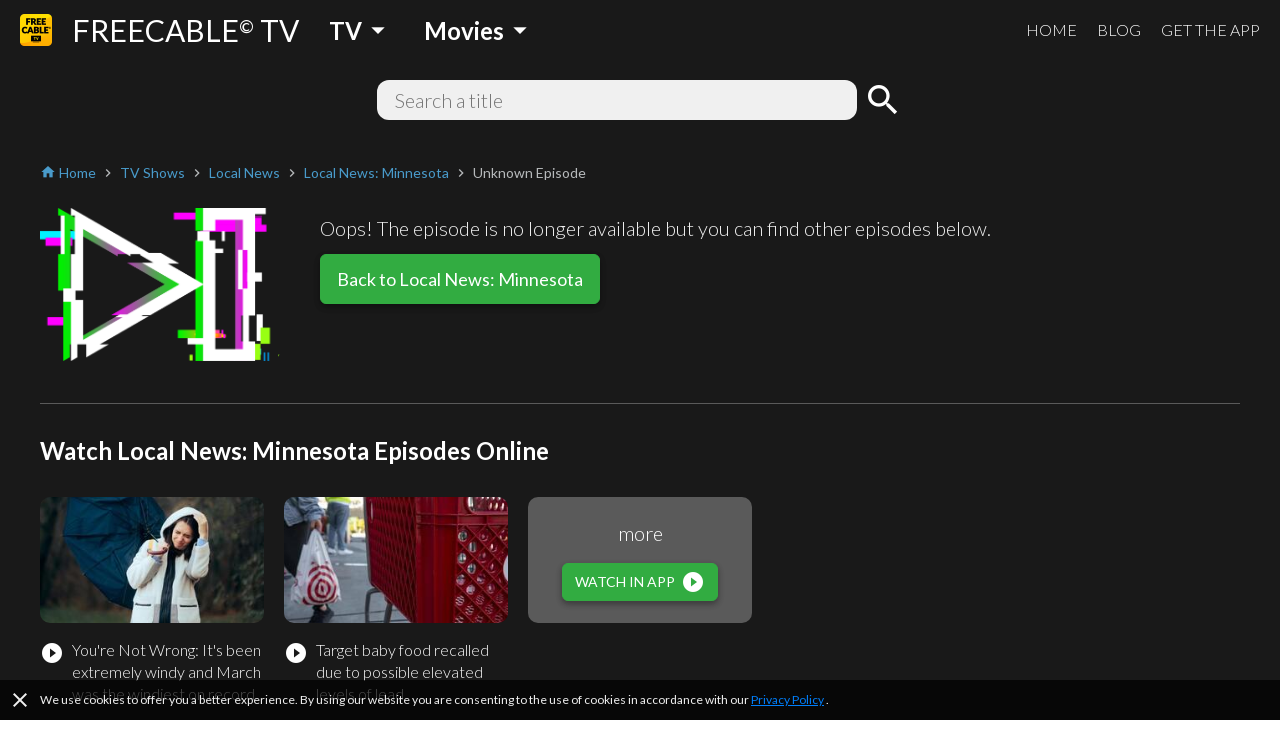

--- FILE ---
content_type: text/html; charset=utf-8
request_url: https://www.freetv-app.com/channels/local-news-minnesota-webChannel-b03c33f7eb985c5a20a6e4662b891429/43417799
body_size: 36093
content:
<!DOCTYPE html><html lang="en-US"><head><script>
                if (typeof window !== 'undefined') {
                  if (window?.location?.hostname === 'mixerboxnews.com' || window?.location?.hostname === 'www.mixerboxnews.com') {
                    window?.open('https://www.mixerbox.com/newsdash', '_self');
                  }
                }
          </script><meta name="google-site-verification" content="ss5FBuD2Fgl4U5_Gt5gwQQpzGpNPtOHuFmcg2pRb7Ic"/><meta property="fb:app_id" content="1829916727144528"/><link href="/static/css/custom.css" rel="stylesheet"/><style>
      html {
        height: 100%;
      }
      body {
        font-family: Lato, sans-serif;
        height: 100%;
        line-height: 1.4;
      }
      *, *::before, *::after {
        box-sizing: border-box;
      }
      .material-icons {
        width: 1em;
        overflow: hidden;
      }
    </style><link href="https://fonts.googleapis.com/css?family=Lato:300,400,700" rel="stylesheet"/><link href="https://fonts.googleapis.com/icon?family=Material+Icons" rel="stylesheet"/><link rel="apple-touch-icon" sizes="57x57" href="/static/us/apple-icon-57x57.png"/><link rel="apple-touch-icon" sizes="60x60" href="/static/us/apple-icon-60x60.png"/><link rel="apple-touch-icon" sizes="72x72" href="/static/us/apple-icon-72x72.png"/><link rel="apple-touch-icon" sizes="76x76" href="/static/us/apple-icon-76x76.png"/><link rel="apple-touch-icon" sizes="114x114" href="/static/us/apple-icon-114x114.png"/><link rel="apple-touch-icon" sizes="120x120" href="/static/us/apple-icon-120x120.png"/><link rel="apple-touch-icon" sizes="144x144" href="/static/us/apple-icon-144x144.png"/><link rel="apple-touch-icon" sizes="152x152" href="/static/us/apple-icon-152x152.png"/><link rel="apple-touch-icon" sizes="180x180" href="/static/us/apple-icon-180x180.png"/><link rel="icon" type="image/png" sizes="192x192" href="/static/us/android-icon-192x192.png"/><link rel="icon" type="image/png" sizes="32x32" href="/static/us/favicon-32x32.png"/><link rel="icon" type="image/png" sizes="96x96" href="/static/us/favicon-96x96.png"/><link rel="icon" type="image/png" sizes="16x16" href="/static/us/favicon-16x16.png"/><link rel="manifest" href="/static/us/manifest.json"/><meta name="msapplication-TileColor" content="#ffffff"/><meta name="msapplication-TileImage" content="/static/us/ms-icon-144x144.png"/><meta name="theme-color" content="#ffffff"/><script async="" src="https://www.googletagmanager.com/gtag/js?id=UA-140403959-1"></script><script>
            window.dataLayer = window.dataLayer || [];
            function gtag(){ dataLayer.push(arguments); }
            gtag('js', new Date());
            gtag('config', 'UA-140403959-1');
          </script><script>
            (function(e,t){var n=e.amplitude||{_q:[],_iq:{}};var r=t.createElement("script")
            ;r.type="text/javascript"
            ;r.integrity="sha384-d/yhnowERvm+7eCU79T/bYjOiMmq4F11ElWYLmt0ktvYEVgqLDazh4+gW9CKMpYW"
            ;r.crossOrigin="anonymous";r.async=true
            ;r.src="https://cdn.amplitude.com/libs/amplitude-5.2.2-min.gz.js"
            ;r.onload=function(){if(!e.amplitude.runQueuedFunctions){
            console.log("[Amplitude] Error: could not load SDK")}}
            ;var i=t.getElementsByTagName("script")[0];i.parentNode.insertBefore(r,i)
            ;function s(e,t){e.prototype[t]=function(){
            this._q.push([t].concat(Array.prototype.slice.call(arguments,0)));return this}}
            var o=function(){this._q=[];return this}
            ;var a=["add","append","clearAll","prepend","set","setOnce","unset"]
            ;for(var u=0;u<a.length;u++){s(o,a[u])}n.Identify=o;var c=function(){this._q=[]
            ;return this}
            ;var l=["setProductId","setQuantity","setPrice","setRevenueType","setEventProperties"]
            ;for(var p=0;p<l.length;p++){s(c,l[p])}n.Revenue=c
            ;var d=["init","logEvent","logRevenue","setUserId","setUserProperties","setOptOut","setVersionName","setDomain","setDeviceId","setGlobalUserProperties","identify","clearUserProperties","setGroup","logRevenueV2","regenerateDeviceId","groupIdentify","onInit","logEventWithTimestamp","logEventWithGroups","setSessionId","resetSessionId"]
            ;function v(e){function t(t){e[t]=function(){
            e._q.push([t].concat(Array.prototype.slice.call(arguments,0)))}}
            for(var n=0;n<d.length;n++){t(d[n])}}v(n);n.getInstance=function(e){
            e=(!e||e.length===0?"$default_instance":e).toLowerCase()
            ;if(!n._iq.hasOwnProperty(e)){n._iq[e]={_q:[]};v(n._iq[e])}return n._iq[e]}
            ;e.amplitude=n})(window,document);
          
            amplitude.getInstance().init("bd3db7b592a26a322fc8f529a1b759f2");
          </script><meta name="viewport" content="width=device-width"/><meta charSet="utf-8"/><title>Watch Local News: Minnesota online free - FREECABLE TV</title><meta name="description" content="Watch Local News: Minnesota full episodes online free on the free TV App! Watch 2000+ free movies, TV shows, breaking news online. Download the free TV App now!"/><meta property="og:title" content="Watch Local News: Minnesota online free - FREECABLE TV"/><meta property="og:description" content="Watch Local News: Minnesota full episodes online free on the free TV App! Watch 2000+ free movies, TV shows, breaking news online. Download the free TV App now!"/><meta property="og:type" content="website"/><meta property="og:image" content="https://i.imgur.com/vXom4qB.png"/><meta property="og:url" content="https://www.freetv-app.com/channels/local-news-minnesota-webChannel-b03c33f7eb985c5a20a6e4662b891429/43417799"/><meta name="twitter:card" content="summary"/><meta name="twitter:title" content="Watch Local News: Minnesota online free - FREECABLE TV"/><meta name="twitter:description" content="Watch Local News: Minnesota full episodes online free on the free TV App! Watch 2000+ free movies, TV shows, breaking news online. Download the free TV App now!"/><meta name="twitter:image" content="https://i.imgur.com/vXom4qB.png"/><script type="application/ld+json">{"@context":"https://schema.org","@type":"BreadcrumbList","itemListElement":[{"@type":"ListItem","position":1,"item":{"@id":"https://www.freetv-app.com","name":"FREE TV"}},{"@type":"ListItem","position":2,"item":{"@id":"https://www.freetv-app.com/genres/tv-shows","name":"TV Shows"}},{"@type":"ListItem","position":3,"item":{"@id":"https://www.freetv-app.com/genres/tv-shows/local-news","name":"Local News"}},{"@type":"ListItem","position":4,"item":{"@id":"https://www.freetv-app.com/channels/local-news-minnesota-webChannel-b03c33f7eb985c5a20a6e4662b891429","name":"Local News: Minnesota"}},{"@type":"ListItem","position":5,"item":{"@id":"https://www.freetv-app.com/channels/local-news-minnesota-webChannel-b03c33f7eb985c5a20a6e4662b891429","name":"Unknown Episode"}}]}</script><meta name="next-head-count" content="14"/><link rel="preload" href="/_next/static/097ba4e7aaada6b4cbf280ede9dedcdf/pages/video.js" as="script"/><link rel="preload" href="/_next/static/097ba4e7aaada6b4cbf280ede9dedcdf/pages/_app.js" as="script"/><link rel="preload" href="/_next/static/runtime/webpack-91b117697e716c22a78b.js" as="script"/><link rel="preload" href="/_next/static/chunks/framework.308e38c37968bd8b614c.js" as="script"/><link rel="preload" href="/_next/static/chunks/29107295.47fc73e45b90623343a4.js" as="script"/><link rel="preload" href="/_next/static/chunks/b637e9a5.d5988da219b59f95fd68.js" as="script"/><link rel="preload" href="/_next/static/chunks/commons.7c447f918a77ac9a2950.js" as="script"/><link rel="preload" href="/_next/static/chunks/906461e64d93e45311a3d3ce25312e59991e8b88.aa1bc5e59c43fc04fcde.js" as="script"/><link rel="preload" href="/_next/static/chunks/472d560a3475056e917e7927ad4e9d728e372d48.af78fb4c043fb818b824.js" as="script"/><link rel="preload" href="/_next/static/chunks/80f24e606e17191643178bc0ce89c6dea4a82e9c.5a872657b51aed5d8b3e.js" as="script"/><link rel="preload" href="/_next/static/chunks/5b823e3f7e87b5af37ec74f3e03489f7fef21502.1bd020970f3223b96c2c.js" as="script"/><link rel="preload" href="/_next/static/chunks/d704cc89ba11f21eef6e3d7493863da2514a5323.b413f51708245a610440.js" as="script"/><link rel="preload" href="/_next/static/chunks/e90c1b8eacb9a67dc33bee720dcd5d56a335ed83.c2851f6273ebb3dbada9.js" as="script"/><link rel="preload" href="/_next/static/chunks/64f1104f759048ec360dd838d134fc3b5a27967d.7251d822ae9032b71d8e.js" as="script"/><link rel="preload" href="/_next/static/runtime/main-8e7aca43f69ab3060677.js" as="script"/><link rel="preload" href="/_next/static/chunks/a4c92b5b.65303f83d63d1642edfa.js" as="script"/><link rel="preload" href="/_next/static/chunks/3610fc6268602769d2a77c0f0b99d1cf9f524d20.8833cb4d891f50610b56.js" as="script"/><link rel="preload" href="/_next/static/chunks/7985857348a4a3d929c640dcd7293c601dba7e4d.0f5c4855c2f3402cd4e9.js" as="script"/><link rel="preload" href="/_next/static/chunks/b420833ff8033bc7297f336c42b897cd2a786eb9.27463d536256c77589d4.js" as="script"/><style data-styled="gsgkvR bcjhyS jLuMKf cgUpmW fvyaeG kAvDEf gXNPNn guTCKS hbDulh lnVfuh cNifRi fgXvrs bsNXHV hdSfOj cwtxvk jGRCNQ frkHcW YGaRl clAFYN iAwNxU eDCqXx jVxcav emIwbG cYpdIQ kUbjaj eqzYpi epFIpb bXoFKO jdKhMP kVOGFA iBdKBz fcVkoV jRtuEQ bbOHeV bvUhut tmOwi gcitsx dpCtDe GkuHO boosPF gtYmAQ eyXPSg kHtoMN bgUwlD jWJEHM ilVVpA dzpjxX" data-styled-version="4.4.1">
/* sc-component-id: Dropdown__Title-zhfinv-1 */
.kAvDEf{-webkit-user-select:none;-moz-user-select:none;-ms-user-select:none;user-select:none;cursor:pointer;}
/* sc-component-id: DropdownGenre__Wrapper-sc-1l1t2y9-0 */
.cgUpmW{display:-webkit-box;display:-webkit-flex;display:-ms-flexbox;display:flex;-webkit-align-items:center;-webkit-box-align:center;-ms-flex-align:center;align-items:center;} @media (min-width:900px){.cgUpmW > * + *{margin-left:10px;}}
/* sc-component-id: DropdownGenre__Title-sc-1l1t2y9-1 */
.gXNPNn{-webkit-align-items:center;-webkit-box-align:center;-ms-flex-align:center;align-items:center;font-size:24px;padding:0 10px;font-weight:700;display:-webkit-box;display:-webkit-flex;display:-ms-flexbox;display:flex;color:#ffffff;} .gXNPNn > i{font-size:32px;} @media (max-width:899px){.gXNPNn{font-weight:400;font-size:18px;padding:0 4px;}.gXNPNn > i{font-size:24px;}}
/* sc-component-id: Header__Wrapper-sc-6ecxuu-2 */
.bcjhyS{padding-left:20px;padding-right:20px;display:-webkit-box;display:-webkit-flex;display:-ms-flexbox;display:flex;-webkit-box-pack:justify;-webkit-justify-content:space-between;-ms-flex-pack:justify;justify-content:space-between;-webkit-align-items:center;-webkit-box-align:center;-ms-flex-align:center;align-items:center;height:60px;background-color:rgb(25,25,25);} @media (max-width:669px){.bcjhyS{padding-left:10px;padding-right:10px;}}
/* sc-component-id: Header__Left-sc-6ecxuu-3 */
.jLuMKf{display:-webkit-box;display:-webkit-flex;display:-ms-flexbox;display:flex;-webkit-align-items:center;-webkit-box-align:center;-ms-flex-align:center;align-items:center;} .jLuMKf > a{display:-webkit-box;display:-webkit-flex;display:-ms-flexbox;display:flex;-webkit-align-items:center;-webkit-box-align:center;-ms-flex-align:center;align-items:center;color:#ffffff;-webkit-text-decoration:none;text-decoration:none;font-size:30px;} @media (max-width:899px){.jLuMKf > a{font-size:24px;}} .jLuMKf > a > img{max-height:32px;margin-right:20px;} @media (max-width:669px){.jLuMKf > a{font-size:24px;}.jLuMKf > a > img{max-height:28px;margin-right:10px;}} .jLuMKf > .dropdown-genre-container{margin-left:20px;} @media (max-width:669px){.jLuMKf > .dropdown-genre-container{display:none;}}
/* sc-component-id: Header__Right-sc-6ecxuu-4 */
.guTCKS{display:-webkit-box;display:-webkit-flex;display:-ms-flexbox;display:flex;} .guTCKS > a{font-weight:300;-webkit-text-decoration:none;text-decoration:none;color:#ffffff;font-size:16px;} .guTCKS > a + a{margin-left:20px;} @media (max-width:669px){.guTCKS{display:none;}}
/* sc-component-id: Header__MobileNav-sc-6ecxuu-5 */
.hbDulh{display:-webkit-box;display:-webkit-flex;display:-ms-flexbox;display:flex;} @media (min-width:670px){.hbDulh{display:none;}}
/* sc-component-id: Header__MobileNavItems-sc-6ecxuu-6 */
.lnVfuh{display:-webkit-box;display:-webkit-flex;display:-ms-flexbox;display:flex;margin-left:-10px;-webkit-align-items:center;-webkit-box-align:center;-ms-flex-align:center;align-items:center;position:relative;right:-10px;} .lnVfuh > * + *{margin-left:6px;}
/* sc-component-id: Header__MobileNavItem-sc-6ecxuu-7 */
.cNifRi{color:#ffffff;width:40px;text-align:center;}
/* sc-component-id: InputText-sc-1clfjqx-0 */
.jGRCNQ{margin-top:0;margin-bottom:0px;color:rgb(25,25,25);width:100%;border:none;padding:4px 16px;border:2px solid rgba(0,0,0,0);border-radius:12px;background-color:#f0f0f0;font-weight:300;font-size:20px;line-height:1.4;}
/* sc-component-id: FormSearchChannel__Wrapper-kr8fa3-0 */
.cwtxvk{display:-webkit-box;display:-webkit-flex;display:-ms-flexbox;display:flex;-webkit-box-pack:center;-webkit-justify-content:center;-ms-flex-pack:center;justify-content:center;-webkit-align-items:center;-webkit-box-align:center;-ms-flex-align:center;align-items:center;} .cwtxvk > div:nth-child(1){-webkit-flex:1;-ms-flex:1;flex:1;max-width:480px;position:relative;} .cwtxvk > div:nth-child(2){margin-left:6px;} .cwtxvk > div:nth-child(2) > button{display:block;height:40px;width:40px;padding:0;margin:0;line-height:40px;font-size:40px;text-align:center;background-color:rgba(0,0,0,0);border:none;color:#ffffff;cursor:pointer;} .cwtxvk > div:nth-child(2) > button > i{display:block;font-size:40px;line-height:40px;}
/* sc-component-id: GenreTable__Wrapper-sc-11zpa47-0 */
.tmOwi{padding-left:20px;padding-right:20px;padding-top:30px;padding-bottom:30px;background-color:#393939;color:#ffffff;} @media (max-width:669px){.tmOwi{padding-left:10px;padding-right:10px;}} .tmOwi > * + *{margin-top:30px;}
/* sc-component-id: GenreTable__CategoryGroup-sc-11zpa47-1 */
.gcitsx{display:-webkit-box;display:-webkit-flex;display:-ms-flexbox;display:flex;}
/* sc-component-id: GenreTable__CategoryBlock-sc-11zpa47-2 */
.dpCtDe{-webkit-flex:2;-ms-flex:2;flex:2;} .dpCtDe > h3{margin-top:0;margin-bottom:6px;} .dpCtDe > h3 a{color:#b7babc;-webkit-text-decoration:none;text-decoration:none;font-weight:700;font-size:13px;}.GkuHO{-webkit-flex:1;-ms-flex:1;flex:1;} .GkuHO > h3{margin-top:0;margin-bottom:6px;} .GkuHO > h3 a{color:#b7babc;-webkit-text-decoration:none;text-decoration:none;font-weight:700;font-size:13px;}
/* sc-component-id: GenreTable__SubCategoryBlock-sc-11zpa47-3 */
.boosPF{display:-webkit-box;display:-webkit-flex;display:-ms-flexbox;display:flex;-webkit-flex-wrap:wrap;-ms-flex-wrap:wrap;flex-wrap:wrap;} .boosPF > div{padding-right:10px;} .boosPF > div > a{color:#f0f0f0;-webkit-text-decoration:none;text-decoration:none;font-weight:400;font-size:12px;line-height:1.4;} .boosPF > div{width:50%;}.gtYmAQ > div{padding-right:10px;} .gtYmAQ > div > a{color:#f0f0f0;-webkit-text-decoration:none;text-decoration:none;font-weight:400;font-size:12px;line-height:1.4;}
/* sc-component-id: Footer__Links-sc-1gz4any-1 */
.bgUwlD{padding-left:20px;padding-right:20px;padding-top:25px;padding-bottom:45px;display:-webkit-box;display:-webkit-flex;display:-ms-flexbox;display:flex;-webkit-box-pack:justify;-webkit-justify-content:space-between;-ms-flex-pack:justify;justify-content:space-between;-webkit-align-items:center;-webkit-box-align:center;-ms-flex-align:center;align-items:center;background-color:#ffffff;} @media (max-width:669px){.bgUwlD{padding-left:10px;padding-right:10px;}} @media (max-width:669px){.bgUwlD{-webkit-flex-direction:column;-ms-flex-direction:column;flex-direction:column;}.bgUwlD > div + div{margin-top:10px;}}
/* sc-component-id: Footer__Left-sc-1gz4any-2 */
.jWJEHM{font-weight:300;} @media (min-width:400px){.jWJEHM{display:-webkit-box;display:-webkit-flex;display:-ms-flexbox;display:flex;}.jWJEHM > div + div{margin-left:10px;}} @media (max-width:399px){.jWJEHM{display:-webkit-box;display:-webkit-flex;display:-ms-flexbox;display:flex;-webkit-flex-direction:column;-ms-flex-direction:column;flex-direction:column;-webkit-align-items:center;-webkit-box-align:center;-ms-flex-align:center;align-items:center;}} .jWJEHM > div{padding-top:4px;padding-bottom:4px;} .jWJEHM > div > a{display:-webkit-box;display:-webkit-flex;display:-ms-flexbox;display:flex;-webkit-align-items:center;-webkit-box-align:center;-ms-flex-align:center;align-items:center;-webkit-text-decoration:none;text-decoration:none;color:rgb(25,25,25);font-size:13px;} .jWJEHM > div > a > i{margin-left:4px;font-size:1.2em;color:#393939;}
/* sc-component-id: Footer__Right-sc-1gz4any-3 */
.ilVVpA{display:-webkit-box;display:-webkit-flex;display:-ms-flexbox;display:flex;} @media (min-width:670px){.ilVVpA{margin-left:20px;}} .ilVVpA > a{-webkit-text-decoration:none;text-decoration:none;cursor:pointer;} .ilVVpA > a > img{display:block;max-width:40px;} .ilVVpA > * + *{margin-left:12px;}
/* sc-component-id: Footer__TmdbAttribution-sc-1gz4any-4 */
.kHtoMN{padding-left:20px;padding-right:20px;display:-webkit-box;display:-webkit-flex;display:-ms-flexbox;display:flex;padding-top:16px;padding-bottom:16px;-webkit-box-pack:justify;-webkit-justify-content:space-between;-ms-flex-pack:justify;justify-content:space-between;-webkit-align-items:center;-webkit-box-align:center;-ms-flex-align:center;align-items:center;background-color:#111111;} @media (max-width:669px){.kHtoMN{padding-left:10px;padding-right:10px;}} .kHtoMN > div:nth-child(1){color:#01b4e4;font-size:14px;margin-right:10px;} .kHtoMN > div:nth-child(2) img{display:block;width:140px;}
/* sc-component-id: Footer__Note-sc-1gz4any-5 */
.eyXPSg{padding:10px 20px;font-size:14px;font-weight:300;border-top:1px solid #5a5a5a;background-color:#393939;color:#b7babc;} @media (max-width:669px){.eyXPSg{padding:10px 10px;}} .eyXPSg > a{color:#499bcb;}
/* sc-component-id: MobileCategory__Outer-h3orxl-0 */
@media (min-width:670px){.dzpjxX{display:none;}}
/* sc-component-id: Button__StyledButton-sc-8vp018-0 */
.jdKhMP{display:block;border:1px solid rgb(50,172,65);border-radius:6px;color:#ffffff;background-color:rgb(50,172,65);width:auto;-webkit-text-decoration:none;text-decoration:none;cursor:pointer;opacity:1;line-height:16px;padding:6px 12px;box-shadow:0 3px 6px rgba(0,0,0,0.16),0 3px 6px rgba(0,0,0,0.23);} @media (max-width:399px){.jdKhMP{padding:4px 8px;}} .jdKhMP > div{font-size:14px;display:-webkit-box;display:-webkit-flex;display:-ms-flexbox;display:flex;-webkit-box-pack:center;-webkit-justify-content:center;-ms-flex-pack:center;justify-content:center;-webkit-align-items:center;-webkit-box-align:center;-ms-flex-align:center;align-items:center;} .jdKhMP > div > span:last-child{margin-left:6px;} .jdKhMP > div > span:last-child > i{display:block;font-size:24px;} .jdKhMP > div > span:last-child > svg{display:block;width:16px;height:16px;} .jdKhMP > div > span:last-child > img{display:block;max-width:20px;max-height:20px;} @media (max-width:399px){.jdKhMP > div{line-height:16px;font-size:12px;}.jdKhMP > div > span:last-child > i{font-size:20px;}}
/* sc-component-id: Button__StyledButton-sc-8vp018-0-a */
.cYpdIQ{display:block;border:1px solid rgb(50,172,65);border-radius:6px;color:#ffffff;background-color:rgb(50,172,65);width:auto;-webkit-text-decoration:none;text-decoration:none;cursor:pointer;opacity:1;line-height:24px;padding:12px 16px;box-shadow:0 3px 6px rgba(0,0,0,0.16),0 3px 6px rgba(0,0,0,0.23);} @media (max-width:399px){.cYpdIQ{padding:8px 12px;}} .cYpdIQ > div{font-size:18px;display:-webkit-box;display:-webkit-flex;display:-ms-flexbox;display:flex;-webkit-box-pack:center;-webkit-justify-content:center;-ms-flex-pack:center;justify-content:center;-webkit-align-items:center;-webkit-box-align:center;-ms-flex-align:center;align-items:center;} @media (max-width:399px){.cYpdIQ > div{line-height:20px;font-size:16px;}}
/* sc-component-id: Layout__Wrapper-sc-1tcbo27-0 */
.gsgkvR{background-color:#ffffff;min-height:100vh;display:-webkit-box;display:-webkit-flex;display:-ms-flexbox;display:flex;-webkit-flex-direction:column;-ms-flex-direction:column;flex-direction:column;-webkit-align-items:stretch;-webkit-box-align:stretch;-ms-flex-align:stretch;align-items:stretch;}
/* sc-component-id: Layout__Content-sc-1tcbo27-1 */
.fgXvrs{background-color:rgb(25,25,25);position:relative;-webkit-flex:1;-ms-flex:1;flex:1;}
/* sc-component-id: Loader-sc-1vyrtow-0 */
.kVOGFA{margin:60px auto;width:40px;height:40px;position:relative;}
/* sc-component-id: Loader__Spinner-sc-1vyrtow-1 */
.iBdKBz{display:inline-block;position:relative;width:3rem;height:3rem;} .iBdKBz div{box-sizing:border-box;display:block;position:absolute;width:100%;height:100%;border-radius:50%;border:5px solid;border-color:#499bcb #499bcb transparent transparent;-webkit-animation:iECmZH 1.2s cubic-bezier(.57,.05,.58,.94) infinite;animation:iECmZH 1.2s cubic-bezier(.57,.05,.58,.94) infinite;} .iBdKBz > div:nth-child(1){-webkit-animation-delay:-0.25s;animation-delay:-0.25s;} .iBdKBz > div:nth-child(2){-webkit-animation-delay:-0.17s;animation-delay:-0.17s;} .iBdKBz > div:nth-child(3){-webkit-animation-delay:-0.1s;animation-delay:-0.1s;}
/* sc-component-id: Breadcrumb__Wrapper-sc-6g6kvq-0 */
.YGaRl{display:-webkit-box;display:-webkit-flex;display:-ms-flexbox;display:flex;-webkit-flex-wrap:wrap;-ms-flex-wrap:wrap;flex-wrap:wrap;margin-bottom:20px;-webkit-align-items:center;-webkit-box-align:center;-ms-flex-align:center;align-items:center;} .YGaRl > div{display:-webkit-box;display:-webkit-flex;display:-ms-flexbox;display:flex;-webkit-align-items:center;-webkit-box-align:center;-ms-flex-align:center;align-items:center;}
/* sc-component-id: Breadcrumb__Separator-sc-6g6kvq-1 */
.eDCqXx{margin:0 4px 0 0;} .eDCqXx .material-icons{font-size:16px;vertical-align:middle;color:#b7babc;}
/* sc-component-id: Breadcrumb__Segment-sc-6g6kvq-2 */
.clAFYN{margin:0 4px 0 0;font-size:14px;color:#499bcb;} .clAFYN > span{color:rgb(25,25,25);} .clAFYN > a{color:#499bcb;-webkit-text-decoration:none;text-decoration:none;} .clAFYN > a > *,.clAFYN > span > *{vertical-align:middle;} .clAFYN .material-icons{font-size:16px;}.iAwNxU{margin:0 4px 0 0;font-size:14px;color:#499bcb;} .iAwNxU > span{color:#b7babc;} .iAwNxU > a{color:#499bcb;-webkit-text-decoration:none;text-decoration:none;} .iAwNxU > a > *,.iAwNxU > span > *{vertical-align:middle;} .iAwNxU .material-icons{font-size:16px;}
/* sc-component-id: ChannelComments__Wrapper-e7ac7j-0 */
.jRtuEQ{color:#ffffff;}
/* sc-component-id: ListEpisode__Wrapper-sc-1mvv3ig-0 */
.eqzYpi .swiper-button-prev{background-image:none;width:44px;left:0;} .eqzYpi .swiper-button-prev > i{display:block;font-size:44px;color:#ffffff;text-shadow:0 0 4px #5a5a5a;} .eqzYpi .swiper-button-prev.swiper-button-disabled{opacity:0;} .eqzYpi .swiper-button-next{background-image:none;width:44px;right:0;} .eqzYpi .swiper-button-next > i{display:block;font-size:44px;color:#ffffff;text-shadow:0 0 4px #5a5a5a;} .eqzYpi .swiper-button-next.swiper-button-disabled{opacity:0;} .eqzYpi .swiper-container:not(.swiper-container-initialized) .swiper-wrapper,.eqzYpi .swiper-container:not(.swiper-container-initialized) .swiper-button-prev,.eqzYpi .swiper-container:not(.swiper-container-initialized) .swiper-button-next{opacity:0;height:0;} .eqzYpi .swiper-container.swiper-container-initialized .loader{display:none;} @media (max-width:480px){.eqzYpi .swiper-button-prev,.eqzYpi .swiper-button-next{display:none;}}
/* sc-component-id: ListEpisode__ListEpisodeItem-sc-1mvv3ig-1 */
.epFIpb{cursor:pointer;} .epFIpb > div:nth-child(1){width:100%;padding-top:56.25%;background-size:cover;background-position:center;border-radius:10px;} .epFIpb > div:nth-child(2){margin-top:16px;display:-webkit-box;display:-webkit-flex;display:-ms-flexbox;display:flex;-webkit-align-items:flex-start;-webkit-box-align:flex-start;-ms-flex-align:flex-start;align-items:flex-start;} .epFIpb > div:nth-child(2) > div:nth-child(1){-webkit-flex:0;-ms-flex:0;flex:0;margin-right:8px;} .epFIpb > div:nth-child(2) > div:nth-child(1) > span{display:block;font-size:24px;} .epFIpb > div:nth-child(2) > div:nth-child(2){-webkit-flex:1;-ms-flex:1;flex:1;} .epFIpb > div:nth-child(2) > div:nth-child(2) > h3{margin:0;font-weight:300;font-size:16px;} .no-touchevents .epFIpb:hover > div:nth-child(2) > div:nth-child(2) > h4{-webkit-text-decoration:underline;text-decoration:underline;} @media (max-width:399px){.epFIpb > div:nth-child(2) > div:nth-child(2) > h3{font-size:14px;}}
/* sc-component-id: ListEpisode__ListEpisodeItemDummy-sc-1mvv3ig-2 */
.bXoFKO > div:nth-child(1){width:100%;padding-top:56.25%;background-color:#5a5a5a;border-radius:10px;position:relative;} .bXoFKO > div:nth-child(1) > div{position:absolute;width:100%;height:100%;left:0;right:0;top:0;bottom:0;display:-webkit-box;display:-webkit-flex;display:-ms-flexbox;display:flex;-webkit-flex-direction:column;-ms-flex-direction:column;flex-direction:column;-webkit-box-pack:center;-webkit-justify-content:center;-ms-flex-pack:center;justify-content:center;-webkit-align-items:center;-webkit-box-align:center;-ms-flex-align:center;align-items:center;} .bXoFKO > div:nth-child(1) > div > h3{margin:0 0 16px;font-weight:300;font-size:20px;} @media (max-width:669px){.bXoFKO > div:nth-child(1) > div > h3{font-size:16px;}}
/* sc-component-id: ChannelInfo__Wrapper-sc-1d3kr34-0 */
.frkHcW{color:#ffffff;padding:0 20px 40px;} @media (max-width:669px){.frkHcW{padding:0 10px 40px;}}
/* sc-component-id: ChannelInfo__VideoNotFound-sc-1d3kr34-4 */
.emIwbG{display:-webkit-box;display:-webkit-flex;display:-ms-flexbox;display:flex;-webkit-align-items:flex-start;-webkit-box-align:flex-start;-ms-flex-align:flex-start;align-items:flex-start;} .emIwbG > div:nth-child(1){padding:6px 0;max-width:40%;} .emIwbG > div:nth-child(1) > div:nth-child(1){position:relative;} .emIwbG > div:nth-child(1) > div:nth-child(1) > img{max-width:240px;display:block;border-radius:10px;margin:0 auto;} .emIwbG > div:nth-child(2){margin-left:40px;} .emIwbG > div:nth-child(2) > div:nth-child(1){font-weight:300;padding:12px 0;font-size:20px;color:#f0f0f0;} .emIwbG > div:nth-child(2) > div:nth-child(2){display:-webkit-box;display:-webkit-flex;display:-ms-flexbox;display:flex;} @media (max-width:669px){.emIwbG{-webkit-flex-direction:column;-ms-flex-direction:column;flex-direction:column;}.emIwbG > div:nth-child(1){padding:6px 0;margin-bottom:24px;max-width:100%;}.emIwbG > div:nth-child(2){margin-left:0;}} @media (min-width:670px) and (max-width:899px){.emIwbG > div:nth-child(2){margin-left:20px;}}
/* sc-component-id: ChannelInfo__EpisodeBlock-sc-1d3kr34-9 */
.kUbjaj{border-top:1px solid #5a5a5a;margin-top:36px;} .kUbjaj > h2{font-size:24px;font-weight:700;margin-top:30px;margin-bottom:30px;} @media (max-width:399px){.kUbjaj > h2{font-size:18px;}}
/* sc-component-id: ChannelInfo__BlockComments-sc-1d3kr34-16 */
.fcVkoV{border-top:1px solid #5a5a5a;margin-top:28px;} .fcVkoV > h2{font-size:24px;font-weight:700;margin-top:30px;margin-bottom:30px;} @media (max-width:399px){.fcVkoV > h2{font-size:18px;}}
/* sc-component-id: TrendingChannels__Wrapper-sc-1e1vnoe-0 */
.bbOHeV{color:#ffffff;padding:0 20px;} @media (max-width:669px){.bbOHeV{padding:0 10px;}} .bbOHeV > span{font-size:18px;font-weight:300;line-height:30px;color:#b7babc;} @media (max-width:399px){.bbOHeV > span{font-size:14px;line-height:20px;}} .bbOHeV > a{font-weight:300;font-size:18px;line-height:30px;color:#b7babc;} @media (max-width:399px){.bbOHeV > a{font-size:14px;line-height:20px;}}
/* sc-component-id: VideoPage__Wrapper-sc-1eqlt08-0 */
.bsNXHV{color:#ffffff;padding-top:20px;padding-bottom:20px;padding-left:20px;padding-right:20px;} @media (max-width:669px){.bsNXHV{padding-left:10px;padding-right:10px;}}
/* sc-component-id: VideoPage__FormContainer-sc-1eqlt08-1 */
.hdSfOj{margin-bottom:40px;}</style><style data-styled="iECmZH" data-styled-version="4.4.1">
/* sc-component-id: sc-keyframes-iECmZH */
@-webkit-keyframes iECmZH{0%{-webkit-transform:rotate(0deg);-ms-transform:rotate(0deg);transform:rotate(0deg);}100%{-webkit-transform:rotate(360deg);-ms-transform:rotate(360deg);transform:rotate(360deg);}} @keyframes iECmZH{0%{-webkit-transform:rotate(0deg);-ms-transform:rotate(0deg);transform:rotate(0deg);}100%{-webkit-transform:rotate(360deg);-ms-transform:rotate(360deg);transform:rotate(360deg);}}</style></head><body><div id="fb-root"></div><script async="" defer="" crossorigin="anonymous" src="https://connect.facebook.net/en_US/sdk.js#xfbml=1&amp;version=v5.0"></script><div id="__next"><div class="Layout__Wrapper-sc-1tcbo27-0 gsgkvR"><div><header class="Header__Wrapper-sc-6ecxuu-2 bcjhyS"><div class="Header__Left-sc-6ecxuu-3 jLuMKf"><a href="/"><img src="https://s3.amazonaws.com/acps-iaa/freetv/tv-landing/tv-logo.png" alt="Logo"/><span>FREECABLE<sup style="font-size:60%">©</sup> TV</span></a><div class="dropdown-genre-container"><div class="DropdownGenre__Wrapper-sc-1l1t2y9-0 cgUpmW"><div class="Dropdown__Wrapper-zhfinv-0 fvyaeG"><div class="Dropdown__Title-zhfinv-1 kAvDEf"><div class="DropdownGenre__Title-sc-1l1t2y9-1 gXNPNn"><span>TV</span><i class="material-icons">arrow_drop_down</i></div></div></div><div class="Dropdown__Wrapper-zhfinv-0 fvyaeG"><div class="Dropdown__Title-zhfinv-1 kAvDEf"><div class="DropdownGenre__Title-sc-1l1t2y9-1 gXNPNn"><span>Movies</span><i class="material-icons">arrow_drop_down</i></div></div></div></div></div></div><nav class="Header__Right-sc-6ecxuu-4 guTCKS"><a href="/">HOME</a><a href="/blog">BLOG</a><a href="#">GET THE APP</a></nav><div class="Header__MobileNav-sc-6ecxuu-5 hbDulh"><div class="Header__MobileNavItems-sc-6ecxuu-6 lnVfuh"><div class="Header__MobileNavItem-sc-6ecxuu-7 cNifRi"><i class="material-icons">live_tv</i></div><div class="Header__MobileNavItem-sc-6ecxuu-7 cNifRi"><i class="material-icons">local_movies</i></div></div></div></header></div><div class="Layout__Content-sc-1tcbo27-1 fgXvrs"><div class="VideoPage__Wrapper-sc-1eqlt08-0 bsNXHV"><div class="VideoPage__FormContainer-sc-1eqlt08-1 hdSfOj"><div class="FormSearchChannel__Wrapper-kr8fa3-0 cwtxvk"><div><input type="text" value="" placeholder="Search a title" class="InputText-sc-1clfjqx-0 jGRCNQ"/></div><div><button><i class="material-icons">search</i></button></div></div></div><div class="ChannelInfo__Wrapper-sc-1d3kr34-0 frkHcW"><div class="Breadcrumb__Wrapper-sc-6g6kvq-0 YGaRl"><div><div class="Breadcrumb__Segment-sc-6g6kvq-2 clAFYN"><a href="/"><i class="material-icons">home</i> <span>Home</span></a></div></div><div><div class="Breadcrumb__Separator-sc-6g6kvq-1 eDCqXx"><i class="material-icons">chevron_right</i></div><div class="Breadcrumb__Segment-sc-6g6kvq-2 clAFYN"><a href="/genres/tv-shows"><span>TV Shows</span></a></div></div><div><div class="Breadcrumb__Separator-sc-6g6kvq-1 eDCqXx"><i class="material-icons">chevron_right</i></div><div class="Breadcrumb__Segment-sc-6g6kvq-2 clAFYN"><a href="/genres/tv-shows/local-news"><span>Local News</span></a></div></div><div><div class="Breadcrumb__Separator-sc-6g6kvq-1 eDCqXx"><i class="material-icons">chevron_right</i></div><div class="Breadcrumb__Segment-sc-6g6kvq-2 clAFYN"><a href="/channels/local-news-minnesota-webChannel-b03c33f7eb985c5a20a6e4662b891429"><span>Local News: Minnesota</span></a></div></div><div><div class="Breadcrumb__Separator-sc-6g6kvq-1 eDCqXx"><i class="material-icons">chevron_right</i></div><div mode="dark" class="Breadcrumb__Segment-sc-6g6kvq-2 iAwNxU"><span><span>Unknown Episode</span></span></div></div></div><article class="ChannelInfo__ChannelWrapper-sc-1d3kr34-1 jVxcav"><section class="ChannelInfo__VideoNotFound-sc-1d3kr34-4 emIwbG"><div><div><img src="https://acps-iaa.s3.amazonaws.com/freetv/tv-landing/video-not-found.png"/></div></div><div><div>Oops! The episode is no longer available but you can find other episodes below.</div><div><a width="auto" href="/channels/local-news-minnesota-webChannel-b03c33f7eb985c5a20a6e4662b891429" class="Button__StyledButton-sc-8vp018-0-a cYpdIQ"><div><span>Back to Local News: Minnesota</span></div></a></div></div></section><section class="ChannelInfo__EpisodeBlock-sc-1d3kr34-9 kUbjaj"><h2>Watch Local News: Minnesota Episodes Online</h2><div class="ListEpisode__Wrapper-sc-1mvv3ig-0 eqzYpi"><div class="swiper-container"><div class="swiper-wrapper"><div class="swiper-slide"><div class="ListEpisode__ListEpisodeItem-sc-1mvv3ig-1 epFIpb"><div style="background-image:url(https://img.particlenews.com/img/id/1F1T7X_10QsFEbU00?type=thumbnail_268x200)"></div><div><div><span><i class="material-icons">play_circle_filled</i></span></div><div><h3>You&#x27;re Not Wrong: It&#x27;s been extremely windy and March was the windiest on record</h3></div></div></div></div><div class="swiper-slide"><div class="ListEpisode__ListEpisodeItem-sc-1mvv3ig-1 epFIpb"><div style="background-image:url(https://img.particlenews.com/img/id/2ZbJWA_10QrfVzM00?type=thumbnail_268x200)"></div><div><div><span><i class="material-icons">play_circle_filled</i></span></div><div><h3>Target baby food recalled due to possible elevated levels of lead</h3></div></div></div></div><div class="swiper-slide"><div class="ListEpisode__ListEpisodeItemDummy-sc-1mvv3ig-2 bXoFKO"><div><div><h3>more</h3><div><button width="auto" target="_blank" rel="noopener noreferrer" class="Button__StyledButton-sc-8vp018-0 jdKhMP"><div><span>WATCH IN APP</span><span><i class="material-icons">play_circle_filled</i></span></div></button></div></div></div></div></div></div><div class="swiper-button-prev"><i class="material-icons">chevron_left</i></div><div class="swiper-button-next"><i class="material-icons">chevron_right</i></div><div class="loader"><div class="Loader-sc-1vyrtow-0 kVOGFA"><div class="Loader__Spinner-sc-1vyrtow-1 iBdKBz"><div></div><div></div><div></div></div></div></div></div></div></section><div class="ChannelInfo__BlockComments-sc-1d3kr34-16 fcVkoV"><h2>Comments</h2><div class="ChannelComments__Wrapper-e7ac7j-0 jRtuEQ"><div class="Loader-sc-1vyrtow-0 kVOGFA"><div class="Loader__Spinner-sc-1vyrtow-1 iBdKBz"><div></div><div></div><div></div></div></div></div></div></article></div><div><div class="TrendingChannels__Wrapper-sc-1e1vnoe-0 bbOHeV"><span>Trending Searches: </span><a href="/genres/tv-shows/news">Latest News</a><span>, </span><a href="/channels/saturday-night-live-playlist-24527425">Saturday Night Live</a><span>, </span><a href="/channels/top-weirdest-news-playlist-77411024">Top Weirdest News</a><span>, </span><a href="/channels/true-crime-daily-playlist-83575692">True Crime Daily</a><span>, </span><a href="/channels/supernatural-playlist-76537539">Supernatural</a><span>, </span><a href="/channels/unsolved-mysteries-with-robert-stack-playlist-99317748">Unsolved Mysteries with Robert Stack</a><span>, </span><a href="/channels/tasty-playlist-76490222">Tasty</a><span>, </span><a href="/channels/swimsuit-playlist-96370105">Swimsuit</a><span>, </span><a href="/channels/rick-and-morty-webChannel-03059473b854c162e5fac2a9ee0ba2e2">Rick and Morty</a><span>, </span><a href="/channels/wwe-playlist-41359488">WWE</a></div></div></div></div><footer class="Footer__Wrapper-sc-1gz4any-0 bvUhut"><div class="GenreTable__Wrapper-sc-11zpa47-0 tmOwi"><div class="GenreTable__CategoryGroup-sc-11zpa47-1 gcitsx"><div class="GenreTable__CategoryBlock-sc-11zpa47-2 dpCtDe"><h3><a href="/genres/tv-shows">TV Shows</a></h3><div class="GenreTable__SubCategoryBlock-sc-11zpa47-3 boosPF"><div><a href="/genres/tv-shows/hot-nbc-shows">Hot NBC Shows</a></div><div><a href="/genres/tv-shows/tlc-finding-fun-and-beauty">TLC - Finding Fun and Beauty</a></div><div><a href="/genres/tv-shows/discovery-amazing-experiences">Discovery - Amazing Experiences</a></div><div><a href="/genres/tv-shows/animal-planet-the-animal-kingdom">Animal Planet - The Animal Kingdom</a></div><div><a href="/genres/tv-shows/investigation-discovery">Investigation Discovery</a></div><div><a href="/genres/tv-shows/24-7-channels">24/7 Channels</a></div><div><a href="/genres/tv-shows/news">News</a></div><div><a href="/genres/tv-shows/local-news">Local News</a></div><div><a href="/genres/tv-shows/international-news">International News</a></div><div><a href="/genres/tv-shows/sports">Sports</a></div><div><a href="/genres/tv-shows/tv-dramas">TV Dramas</a></div><div><a href="/genres/tv-shows/tv-comedies">Comedy</a></div><div><a href="/genres/tv-shows/horror-shows">Horror</a></div><div><a href="/genres/tv-shows/thriller-shows">Thriller</a></div><div><a href="/genres/tv-shows/crime-shows">Crime</a></div><div><a href="/genres/tv-shows/animation-series">Animation Series</a></div><div><a href="/genres/tv-shows/kids-shows">Kids Shows</a></div><div><a href="/genres/tv-shows/reality-shows">Reality Shows</a></div><div><a href="/genres/tv-shows/western">Western</a></div><div><a href="/genres/tv-shows/talk-shows">Talk Shows</a></div><div><a href="/genres/tv-shows/lifestyle">Lifestyle</a></div><div><a href="/genres/tv-shows/food-and-recipes">Food and Recipes</a></div><div><a href="/genres/tv-shows/funny">Funny</a></div><div><a href="/genres/tv-shows/pets">Pets</a></div><div><a href="/genres/tv-shows/kids-and-family">Kids &amp; Family</a></div><div><a href="/genres/tv-shows/diy">DIY</a></div><div><a href="/genres/tv-shows/music">Music</a></div><div><a href="/genres/tv-shows/youtube-stars">YouTube Stars</a></div><div><a href="/genres/tv-shows/fitness">Fitness</a></div><div><a href="/genres/tv-shows/learning">Learning</a></div><div><a href="/genres/tv-shows/others">Others</a></div></div></div><div class="GenreTable__CategoryBlock-sc-11zpa47-2 GkuHO"><h3><a href="/genres/movies">Movies</a></h3><div class="GenreTable__SubCategoryBlock-sc-11zpa47-3 gtYmAQ"><div><a href="/genres/movies/hot-nbc-movies">Hot NBC Movies</a></div><div><a href="/genres/movies/comedy-movies">Comedy</a></div><div><a href="/genres/movies/action-movies">Action</a></div><div><a href="/genres/movies/thriller-movies">Thriller</a></div><div><a href="/genres/movies/drama-movies">Drama</a></div><div><a href="/genres/movies/horror-movies">Horror</a></div><div><a href="/genres/movies/romance-movies">Romance</a></div><div><a href="/genres/movies/family-movies">Family Movies</a></div><div><a href="/genres/movies/sci-fi-and-fantasy-movies">Sci-fi &amp; Fantasy</a></div><div><a href="/genres/movies/documentary">Documentary</a></div></div></div></div></div><div class="Footer__Note-sc-1gz4any-5 eyXPSg">It should be noted that FREECABLE TV is a simple search engine of videos available from a wide variety websites. FREECABLE TV does not host any content on its servers or network. If you believe that your copyrighted work has been copied in a way that constitutes copyright infringement and is accessible on this site, please contact us at <a href="mailto:freetvapp.question@gmail.com">freetvapp.question@gmail.com</a>.</div><div class="Footer__TmdbAttribution-sc-1gz4any-4 kHtoMN"><div>This product uses the TMDb API but is not endorsed or certified by TMDb.</div><div><img src="https://www.themoviedb.org/assets/2/v4/logos/v2/blue_short-8e7b30f73a4020692ccca9c88bafe5dcb6f8a62a4c6bc55cd9ba82bb2cd95f6c.svg"/></div></div><div class="Footer__Links-sc-1gz4any-1 bgUwlD"><div class="Footer__Left-sc-1gz4any-2 jWJEHM"><div><a target="_blank" rel="noopener noreferrer" href="https://static.freetv-app.com/policy/freetv_service_end-user_license_agreement.html"><span>Terms Of Use</span></a></div><div><a target="_blank" rel="noopener noreferrer" href="https://static.freetv-app.com/policy/freetv_privacy.html"><span>Privacy Policy</span></a></div><div><a target="_blank" rel="noopener noreferrer" href="https://static.mixerbox.com/inAppWeb/tv.copyright.info.iOS.en.html"><span>Copyright Information</span></a></div><div><a target="_blank" rel="noopener noreferrer" href="https://static.freetv-app.com/policy/freetv_news_sources.html"><span>Contact Information</span></a></div></div><div class="Footer__Right-sc-1gz4any-3 ilVVpA"><a href="/blog"><img alt="Blog" src="https://acps-iaa.s3.amazonaws.com/freetv/tv-landing/icon-blog.png"/></a><a href="mailto:freetvapp.question@gmail.com"><img alt="Email" src="https://s3.amazonaws.com/acps-iaa/freetv/tv-landing/icon-mail.png"/></a><a href="https://www.facebook.com/theFreeTVApp/" target="_blank" rel="noopener noreferrer"><img alt="Facebook" src="https://s3.amazonaws.com/acps-iaa/freetv/tv-landing/icon-facebook.png"/></a><a href="https://twitter.com/freetv_app" target="_blank" rel="noopener noreferrer"><img alt="Twitter" src="https://s3.amazonaws.com/acps-iaa/freetv/tv-landing/icon-twitter.png"/></a><a href="https://www.instagram.com/freetv_app/" target="_blank" rel="noopener noreferrer"><img alt="Instagram" src="https://s3.amazonaws.com/acps-iaa/freetv/tv-landing/icon-instagram.png"/></a></div></div></footer><div class="MobileCategory__Outer-h3orxl-0 dzpjxX"></div></div><div class="react-notification-root"><div class="notification-container-top-left"></div><div class="notification-container-top-right"></div><div class="notification-container-bottom-left"></div><div class="notification-container-bottom-right"></div><div class="notification-container-top-center"></div><div class="notification-container-bottom-center"></div></div></div><script id="__NEXT_DATA__" type="application/json">{"props":{"store":{"sagaTask":{"@@redux-saga/TASK":true,"id":2437411,"meta":{"name":"anonymous"},"isRoot":true,"context":{},"joiners":null,"queue":{}}},"isServer":true,"initialState":{"blog":{"posts":{"loading":false,"success":false,"failure":false,"category":null,"page":null,"totalPage":null,"items":[]},"post":{"loading":false,"success":false,"failure":false,"slug":null,"item":null,"relatedItems":null},"postAssets":{}},"browser":{"scroll":{"top":0},"platform":null},"form":{},"route":{"name":"video","query":{},"params":{"channelId":"local-news-minnesota-webChannel-b03c33f7eb985c5a20a6e4662b891429","videoId":"43417799"},"origin":"https://www.freetv-app.com","url":"https://www.freetv-app.com/channels/local-news-minnesota-webChannel-b03c33f7eb985c5a20a6e4662b891429/43417799","pending":false},"channel":{"current":"webChannel:b03c33f7eb985c5a20a6e4662b891429","entities":{"webChannel:b03c33f7eb985c5a20a6e4662b891429":{"_id":"webChannel:b03c33f7eb985c5a20a6e4662b891429","type":"webChannel","ref":"https://www.newsbreak.com/minnesota","userAgent":{"iOS":"safariPC","android":"chromePC"},"latest":1744969093,"style":"fullscreen","thumbnail":"https://i.imgur.com/vXom4qB.png","thumbnailHQ":"https://i.imgur.com/vXom4qB.png","mainTitle":"Local News: Minnesota","subTitle":"","title":"Local News: Minnesota","_src":"collection:newsbreak_state","items":[{"appearance":{"subTitle":"WCCO News Talk 830","thumbnail":"https://img.particlenews.com/img/id/1F1T7X_10QsFEbU00?type=thumbnail_268x200","mainTitle":"You're Not Wrong: It's been extremely windy and March was the windiest on record"},"play":{"channel":"webChannel:b03c33f7eb985c5a20a6e4662b891429","video":"https://www.newsbreak.com/news/3965638457811/youre-not-wrong-its-been-extremely-windy-and-march-was-the-windiest-on-record"},"extra":{"userAgent":{"iOS":"safariPC","android":"chromePC"},"created":1744829528},"type":"video","source":"fullscreenWeb","ref":"https://www.newsbreak.com/news/3965638457811/youre-not-wrong-its-been-extremely-windy-and-march-was-the-windiest-on-record"},{"appearance":{"subTitle":"CBS News","thumbnail":"https://img.particlenews.com/img/id/2ZbJWA_10QrfVzM00?type=thumbnail_268x200","mainTitle":"Target baby food recalled due to possible elevated levels of lead"},"play":{"channel":"webChannel:b03c33f7eb985c5a20a6e4662b891429","video":"https://www.newsbreak.com/news/3965629275049/target-baby-food-recalled-due-to-possible-elevated-levels-of-lead"},"extra":{"userAgent":{"iOS":"safariPC","android":"chromePC"},"created":1744829340},"type":"video","source":"fullscreenWeb","ref":"https://www.newsbreak.com/news/3965629275049/target-baby-food-recalled-due-to-possible-elevated-levels-of-lead"}],"commentThreadType":"video","_meta":{"interests":[]},"extra":{"favoritePrompt":{"channelEnd":true},"commentPrompt":{"channelEnd":false}},"popularComments":[],"subscript":"newsbreak.com"}},"state":{"webChannel:b03c33f7eb985c5a20a6e4662b891429":{"request":false,"success":true,"failure":false}},"related":{"webChannel:b03c33f7eb985c5a20a6e4662b891429":[]},"relatedState":{"webChannel:b03c33f7eb985c5a20a6e4662b891429":{"request":false,"success":true,"failure":false}},"tmdb":{"webChannel:b03c33f7eb985c5a20a6e4662b891429":null},"tmdbState":{"webChannel:b03c33f7eb985c5a20a6e4662b891429":{"request":false,"success":true,"failure":false}},"comment":{},"commentState":{}},"genre":{"categories":[{"_id":"tv-shows","shortName":"TV","name":"TV Shows","metaTitle":"Watch 500+ Free TV Shows Online - FREECABLE TV","metaDescription":"Hundreds of free TV shows to choose from! Watch all your favorite currently airing TV shows \u0026 TV series full episodes on the free TV app!","channelMetaTitle":"Watch [title] full episodes online free - FREECABLE TV","channelMetaDescription":"Watch [title] full episodes online free on FREECABLE TV! [description]","channelVideoListTitle":"Watch [title] Episodes Online","items":[{"_id":"hot-nbc-shows","name":"Hot NBC Shows","summary":"Watch currently airing NBC shows and classic series!","channelCount":57},{"_id":"tlc-finding-fun-and-beauty","name":"TLC - Finding Fun and Beauty","channelCount":40},{"_id":"discovery-amazing-experiences","name":"Discovery - Amazing Experiences","channelCount":57},{"_id":"animal-planet-the-animal-kingdom","name":"Animal Planet - The Animal Kingdom","channelCount":40},{"_id":"investigation-discovery","name":"Investigation Discovery","channelCount":62},{"_id":"24-7-channels","name":"24/7 Channels","channelCount":14},{"_id":"news","name":"News","channelCount":41},{"_id":"local-news","name":"Local News","channelCount":51},{"_id":"international-news","name":"International News","channelCount":2},{"_id":"sports","name":"Sports","channelCount":34},{"_id":"tv-dramas","name":"TV Dramas","channelCount":1},{"_id":"tv-comedies","name":"Comedy","channelCount":9},{"_id":"horror-shows","name":"Horror","channelCount":8},{"_id":"thriller-shows","name":"Thriller","channelCount":2},{"_id":"crime-shows","name":"Crime","channelCount":6},{"_id":"animation-series","name":"Animation Series","channelCount":1},{"_id":"kids-shows","name":"Kids Shows","channelCount":1},{"_id":"reality-shows","name":"Reality Shows","channelCount":4},{"_id":"western","name":"Western","channelCount":3},{"_id":"talk-shows","name":"Talk Shows","channelCount":18},{"_id":"lifestyle","name":"Lifestyle","channelCount":233},{"_id":"food-and-recipes","name":"Food and Recipes","channelCount":22},{"_id":"funny","name":"Funny","channelCount":18},{"_id":"pets","name":"Pets","channelCount":11},{"_id":"kids-and-family","name":"Kids \u0026 Family","channelCount":45},{"_id":"diy","name":"DIY","channelCount":11},{"_id":"music","name":"Music","channelCount":7},{"_id":"youtube-stars","name":"YouTube Stars","channelCount":39},{"_id":"fitness","name":"Fitness","channelCount":5},{"_id":"learning","name":"Learning","channelCount":3},{"_id":"others","name":"Others","channelCount":1}]},{"_id":"movies","shortName":"Movies","name":"Movies","metaTitle":"Watch 2000+ Free Movies Online - FREECABLE TV","metaDescription":"Watch free movies online anytime, anywhere! 2000+ full movies to choose from, including Movie Marathons, horror, comedy, action movies and more!","channelMetaTitle":"Watch [title] full movie online free - FREECABLE TV","channelMetaDescription":"Watch [title] full movie online free on FREECABLE TV! [description]","channelVideoListTitle":"Watch [title] Online","items":[{"_id":"hot-nbc-movies","name":"Hot NBC Movies","channelCount":3},{"_id":"comedy-movies","name":"Comedy","metaTitle":"Watch Full Comedy Movies Online Free - FREECABLE TV","channelCount":50},{"_id":"action-movies","name":"Action","metaTitle":"Watch Full Action Movies Online Free - FREECABLE TV","channelCount":52},{"_id":"thriller-movies","name":"Thriller","metaTitle":"Watch Full Thriller Movies Online Free - FREECABLE TV","channelCount":50},{"_id":"drama-movies","name":"Drama","metaTitle":"Watch Full Drama Movies Online Free - FREECABLE TV","channelCount":50},{"_id":"horror-movies","name":"Horror","metaTitle":"Watch Full Horror Movies Online Free - FREECABLE TV","channelCount":50},{"_id":"romance-movies","name":"Romance","metaTitle":"Watch Full Romance Movies Online Free - FREECABLE TV","channelCount":50},{"_id":"family-movies","name":"Family Movies","metaTitle":"Watch Full Family Movies Online Free - FREECABLE TV","channelCount":50},{"_id":"sci-fi-and-fantasy-movies","name":"Sci-fi \u0026 Fantasy","metaTitle":"Watch Full Sci-fi \u0026 Fantasy Movies Online Free - FREECABLE TV","channelCount":51},{"_id":"documentary","name":"Documentary","metaTitle":"Watch Full Documentary Movies Online Free - FREECABLE TV","channelCount":63}]}],"subCategories":{},"channelCategory":{"webChannel:b03c33f7eb985c5a20a6e4662b891429":{"channelId":"webChannel:b03c33f7eb985c5a20a6e4662b891429","category":{"_id":"tv-shows","name":"TV Shows"},"subCategory":{"_id":"local-news","name":"Local News"}}},"current":{"category":null,"subCategory":null},"state":{},"entities":{}},"general":{"reviews":[{"score":5,"date":"11/13/20","content":"The only problem I have with this app is that I can't give it 10 stars and I am addicted. Everything I need as far as movies and news. Lots and lots of movies for whatever mood you are in. I kept up with the election by watching this Freecable TV app. I post to twitter every day from the app. I have not had any problems. I myself have not experienced any buffering. I recommend it 100%. I have sent to all my contacts and Twitter friends, plus if you like you can try your luck on daily drawings."},{"score":5,"date":"11/13/20","content":"I really enjoy this app. I can watch movies, good movies, anytime anywhere, as well as news and tv shows right on my phone for free! Sometimes when I can't sleep at night, instead of turning on the tv, I'll watch a movie and I can use earphones or just turn down the volume so as not to disturb my hubby. I do appreciate this app"},{"score":5,"date":"11/14/20","content":"I enjoy watching the Great movies for free. It is better than movies I have paid for."}],"trendingChannels":[{"title":"Saturday Night Live","id":"playlist:24527425"},{"title":"Top Weirdest News","id":"playlist:77411024"},{"title":"True Crime Daily","id":"playlist:83575692"},{"title":"Supernatural","id":"playlist:76537539"},{"title":"Unsolved Mysteries with Robert Stack","id":"playlist:99317748"},{"title":"Tasty","id":"playlist:76490222"},{"title":"Swimsuit","id":"playlist:96370105"},{"title":"Rick and Morty","id":"webChannel:03059473b854c162e5fac2a9ee0ba2e2"},{"title":"WWE","id":"playlist:41359488"}],"trendingGenres":[{"title":"Latest News","category":"tv-shows","subCategory":"news"}],"homeSections":[{"title":"Trending Shows","itemLimit":20,"section":{"vectorId":"freetv_app_data_web_us","ref":"Trending Channels"},"channelCount":1,"channels":[{"_id":"webChannel:c33b5b03b7b80d74c61595cf79ac361f","type":"webChannel","ref":"https://www.southparkstudios.com/episodes","latest":1719447533,"descriptionSuffixHtml":"\u003cp\u003eSouth Park is an American animated sitcom created by Trey Parker and Matt Stone and developed by Brian Graden for Comedy Central. The series revolves around four boys—Stan Marsh, Kyle Broflovski, Eric Cartman, and Kenny McCormick—and their exploits in and around the titular Colorado town. The show became infamous for its profanity and dark, surreal humor that satirizes a wide range of topics towards a mature audience.\nParker and Stone developed the show from The Spirit of Christmas, two consecutive animated shorts. The latter became one of the first Internet viral videos, ultimately leading to South Park's production. The pilot episode was produced using cutout animation, leading to all subsequent episodes being produced with computer animation that emulated the cutout technique. South Park features a very large ensemble cast of recurring characters.\nSince its debut on August 13, 1997, 308 episodes of South Park have been broadcast. It debuted with great success, consistently earning the highest ratings of any basic cable program. Subsequent ratings have varied but it remains one of Comedy Central's highest-rated shows and is slated to air new episodes through 2022. Since 2000, each episode has typically been written and produced in the week preceding its broadcast, with Parker serving as the primary writer and director. A one-hour special episode, titled \"The Pandemic Special\", premiered on September 30, 2020.South Park has received numerous accolades, including five Primetime Emmy Awards, a Peabody Award, and numerous inclusions in various publications' lists of greatest television shows. The show's popularity resulted in a feature-length theatrical film, South Park: Bigger, Longer \u0026amp; Uncut which was released in June 1999, less than two years after the show's premiere, and became a commercial and critical success, and garnered a nomination for an Academy Award. In 2013, TV Guide ranked South Park the tenth Greatest TV Cartoon of All Time. \u003ca href=\"https://en.wikipedia.org/wiki/South_Park\"\u003e(Wikipedia)\u003c/a\u003e\u003c/p\u003e","style":"fullscreen","thumbnail":"https://images.paramount.tech/uri/mgid:arc:imageassetref:shared.southpark.global:4345f7c5-77f4-11ea-a59c-0a7527021758?quality=0.7\u0026gen=ntrn","thumbnailHQ":"https://images.paramount.tech/uri/mgid:arc:imageassetref:shared.southpark.global:4345f7c5-77f4-11ea-a59c-0a7527021758?quality=0.7\u0026gen=ntrn","mainTitle":"South Park","subTitle":"","title":"South Park","_src":"collection:southpark_us","_meta":{"section":"Trending Channels","category":["Trending Channels"]}}]},{"title":"Hot NBC Shows","itemLimit":20,"section":{"vectorId":"freetv_app_data_web_us","ref":"Hot NBC Shows"},"channelCount":0,"channels":[]},{"title":"Hot TLC Shows","itemLimit":20,"section":{"vectorId":"freetv_app_data_web_us","ref":"TLC - Finding Fun and Beauty"},"channelCount":40,"channels":[{"type":"webChannel","ref":"https://go.tlc.com/show/little-people-big-world-tlc","style":"fullscreen","thumbnail":"https://us1-prod-images.disco-api.com/2025/08/12/4f384a7a-999c-308f-892d-e064cc0c3e5b.jpeg?w=640","thumbnailHQ":"https://us1-prod-images.disco-api.com/2025/08/12/4f384a7a-999c-308f-892d-e064cc0c3e5b.jpeg?w=640","mainTitle":"Little People, Big World","subTitle":"TLC","title":"Little People, Big World","subscript":"TLC","userAgent":{"iOS":"safariPC","android":"chromePC"},"episodesOn":true,"_id":"webChannel:b05f32f66016abdddd1cb8ebc1d2d379","_meta":{"section":"TLC - Finding Fun and Beauty","category":["TLC - Finding Fun and Beauty"]}},{"type":"webChannel","ref":"https://go.tlc.com/show/save-my-skin-tlc","style":"fullscreen","thumbnail":"https://us1-prod-images.disco-api.com/2026/01/16/50365d47-c6c1-3e1c-8cdb-5eb8d633d2f5.jpeg?w=640","thumbnailHQ":"https://us1-prod-images.disco-api.com/2026/01/16/50365d47-c6c1-3e1c-8cdb-5eb8d633d2f5.jpeg?w=640","mainTitle":"Save My Skin","subTitle":"TLC","title":"Save My Skin","subscript":"TLC","userAgent":{"iOS":"safariPC","android":"chromePC"},"episodesOn":true,"_id":"webChannel:dc25ccdfcdaf2f37a46cf405bc6daa48","_meta":{"section":"TLC - Finding Fun and Beauty","category":["TLC - Finding Fun and Beauty"]}},{"type":"webChannel","ref":"https://go.tlc.com/show/family-by-the-ton-tlc","style":"fullscreen","thumbnail":"https://us1-prod-images.disco-api.com/2020/06/02/5649bc18-020e-337e-b527-5a05fb7db00d.jpeg?w=640","thumbnailHQ":"https://us1-prod-images.disco-api.com/2020/06/02/5649bc18-020e-337e-b527-5a05fb7db00d.jpeg?w=640","mainTitle":"Family By the Ton","subTitle":"TLC","title":"Family By the Ton","subscript":"TLC","userAgent":{"iOS":"safariPC","android":"chromePC"},"episodesOn":true,"_id":"webChannel:2e185eab211e543b37f6e313288cb579","_meta":{"section":"TLC - Finding Fun and Beauty","category":["TLC - Finding Fun and Beauty"]}},{"type":"webChannel","ref":"https://go.tlc.com/show/skin-tight-tlc","style":"fullscreen","thumbnail":"https://us1-prod-images.disco-api.com/2025/08/23/17729b49-8295-3442-9f6b-f034e760f879.jpeg?w=640","thumbnailHQ":"https://us1-prod-images.disco-api.com/2025/08/23/17729b49-8295-3442-9f6b-f034e760f879.jpeg?w=640","mainTitle":"Skin Tight","subTitle":"TLC","title":"Skin Tight","subscript":"TLC","userAgent":{"iOS":"safariPC","android":"chromePC"},"episodesOn":true,"_id":"webChannel:f39587082322e6167d2d0acd8cb740b1","_meta":{"section":"TLC - Finding Fun and Beauty","category":["TLC - Finding Fun and Beauty"]}},{"type":"webChannel","ref":"https://go.tlc.com/show/sweet-home-sextuplets-tlc","style":"fullscreen","thumbnail":"https://us1-prod-images.disco-api.com/2020/09/10/e7c63246-4dbc-363a-b37a-6fa3c39dc514.jpeg?w=640","thumbnailHQ":"https://us1-prod-images.disco-api.com/2020/09/10/e7c63246-4dbc-363a-b37a-6fa3c39dc514.jpeg?w=640","mainTitle":"Sweet Home Sextuplets","subTitle":"TLC","title":"Sweet Home Sextuplets","subscript":"TLC","userAgent":{"iOS":"safariPC","android":"chromePC"},"episodesOn":true,"_id":"webChannel:1c82850d3f8f99b464a0d5567603fe5c","_meta":{"section":"TLC - Finding Fun and Beauty","category":["TLC - Finding Fun and Beauty"]}},{"type":"webChannel","ref":"https://go.tlc.com/show/my-big-fat-american-gypsy-wedding-tlc","style":"fullscreen","thumbnail":"https://us1-prod-images.disco-api.com/2020/07/14/19254398-c858-38b9-beb3-a4c314bbd89b.jpeg?w=640","thumbnailHQ":"https://us1-prod-images.disco-api.com/2020/07/14/19254398-c858-38b9-beb3-a4c314bbd89b.jpeg?w=640","mainTitle":"My Big Fat American Gypsy Wedding","subTitle":"TLC","title":"My Big Fat American Gypsy Wedding","subscript":"TLC","userAgent":{"iOS":"safariPC","android":"chromePC"},"episodesOn":true,"_id":"webChannel:fd97e480088d3c825f48efe984b89ba2","_meta":{"section":"TLC - Finding Fun and Beauty","category":["TLC - Finding Fun and Beauty"]}},{"type":"webChannel","ref":"https://go.tlc.com/show/long-lost-family-tlc","style":"fullscreen","thumbnail":"https://us1-prod-images.disco-api.com/2020/09/21/e1923d7d-fac2-359a-9b6c-5450f70e62f3.jpeg?w=640","thumbnailHQ":"https://us1-prod-images.disco-api.com/2020/09/21/e1923d7d-fac2-359a-9b6c-5450f70e62f3.jpeg?w=640","mainTitle":"Long Lost Family","subTitle":"TLC","title":"Long Lost Family","subscript":"TLC","userAgent":{"iOS":"safariPC","android":"chromePC"},"episodesOn":true,"_id":"webChannel:70516485f2894798e176451f7a8c59ae","_meta":{"section":"TLC - Finding Fun and Beauty","category":["TLC - Finding Fun and Beauty"]}},{"type":"webChannel","ref":"https://go.tlc.com/show/return-to-amish-tlc","style":"fullscreen","thumbnail":"https://us1-prod-images.disco-api.com/2023/03/20/52f4541d-733f-33ce-8fd8-917d94b3b27f.jpeg?w=640","thumbnailHQ":"https://us1-prod-images.disco-api.com/2023/03/20/52f4541d-733f-33ce-8fd8-917d94b3b27f.jpeg?w=640","mainTitle":"Return to Amish","subTitle":"TLC","title":"Return to Amish","subscript":"TLC","userAgent":{"iOS":"safariPC","android":"chromePC"},"episodesOn":true,"_id":"webChannel:c7b5ffbfc5450c587d3ad1271c09abe7","_meta":{"section":"TLC - Finding Fun and Beauty","category":["TLC - Finding Fun and Beauty"]}},{"type":"webChannel","ref":"https://go.tlc.com/show/unexpected-tlc","style":"fullscreen","thumbnail":"https://us1-prod-images.disco-api.com/2025/04/10/580e07d0-a952-3e97-a6a6-cac1cf37f4c7.jpeg?w=640","thumbnailHQ":"https://us1-prod-images.disco-api.com/2025/04/10/580e07d0-a952-3e97-a6a6-cac1cf37f4c7.jpeg?w=640","mainTitle":"Unexpected","subTitle":"TLC","title":"Unexpected","subscript":"TLC","userAgent":{"iOS":"safariPC","android":"chromePC"},"episodesOn":true,"_id":"webChannel:9a013dae26dac8e24c3d4f8cee837bec","_meta":{"section":"TLC - Finding Fun and Beauty","category":["TLC - Finding Fun and Beauty"]}},{"type":"webChannel","ref":"https://go.tlc.com/show/my-feet-are-killing-me-tlc","style":"fullscreen","thumbnail":"https://us1-prod-images.disco-api.com/2022/05/06/58d03d76-fd04-3a5c-ae08-61d21eed281b.jpeg?w=640","thumbnailHQ":"https://us1-prod-images.disco-api.com/2022/05/06/58d03d76-fd04-3a5c-ae08-61d21eed281b.jpeg?w=640","mainTitle":"My Feet Are Killing Me","subTitle":"TLC","title":"My Feet Are Killing Me","subscript":"TLC","userAgent":{"iOS":"safariPC","android":"chromePC"},"episodesOn":true,"_id":"webChannel:b5404c0fea4b38a81c8521ca0e30eae7","_meta":{"section":"TLC - Finding Fun and Beauty","category":["TLC - Finding Fun and Beauty"]}},{"type":"webChannel","ref":"https://go.tlc.com/show/gypsy-sisters-tlc","style":"fullscreen","thumbnail":"https://us1-prod-images.disco-api.com/2020/09/21/61e6af69-2f6b-38ba-bf90-2f1ecb8a0a0b.jpeg?w=640","thumbnailHQ":"https://us1-prod-images.disco-api.com/2020/09/21/61e6af69-2f6b-38ba-bf90-2f1ecb8a0a0b.jpeg?w=640","mainTitle":"Gypsy Sisters","subTitle":"TLC","title":"Gypsy Sisters","subscript":"TLC","userAgent":{"iOS":"safariPC","android":"chromePC"},"episodesOn":true,"_id":"webChannel:caaeebb826de4881c8188b5cdcb65ee4","_meta":{"section":"TLC - Finding Fun and Beauty","category":["TLC - Finding Fun and Beauty"]}},{"type":"webChannel","ref":"https://go.tlc.com/show/long-island-medium-tlc","style":"fullscreen","thumbnail":"https://us1-prod-images.disco-api.com/2020/06/02/0244cc37-9525-3444-bb01-1bfb65140b0e.jpeg?w=640","thumbnailHQ":"https://us1-prod-images.disco-api.com/2020/06/02/0244cc37-9525-3444-bb01-1bfb65140b0e.jpeg?w=640","mainTitle":"Long Island Medium","subTitle":"TLC","title":"Long Island Medium","subscript":"TLC","userAgent":{"iOS":"safariPC","android":"chromePC"},"episodesOn":true,"_id":"webChannel:36ac8a996549c0b801e4463a0e47d626","_meta":{"section":"TLC - Finding Fun and Beauty","category":["TLC - Finding Fun and Beauty"]}},{"type":"webChannel","ref":"https://go.tlc.com/show/i-am-jazz-tlc","style":"fullscreen","thumbnail":"https://us1-prod-images.disco-api.com/2023/01/24/112c0da4-b2cf-3279-a502-0400e95cb5fc.jpeg?w=640","thumbnailHQ":"https://us1-prod-images.disco-api.com/2023/01/24/112c0da4-b2cf-3279-a502-0400e95cb5fc.jpeg?w=640","mainTitle":"I Am Jazz","subTitle":"TLC","title":"I Am Jazz","subscript":"TLC","userAgent":{"iOS":"safariPC","android":"chromePC"},"episodesOn":true,"_id":"webChannel:ad087733620921b453480c9a5e8a04a3","_meta":{"section":"TLC - Finding Fun and Beauty","category":["TLC - Finding Fun and Beauty"]}},{"type":"webChannel","ref":"https://go.tlc.com/show/breaking-amish-tlc","style":"fullscreen","thumbnail":"https://us1-prod-images.disco-api.com/2025/01/20/04def65c-d0b3-3637-b042-fea4a2b8a73e.jpeg?w=640","thumbnailHQ":"https://us1-prod-images.disco-api.com/2025/01/20/04def65c-d0b3-3637-b042-fea4a2b8a73e.jpeg?w=640","mainTitle":"Breaking Amish","subTitle":"TLC","title":"Breaking Amish","subscript":"TLC","userAgent":{"iOS":"safariPC","android":"chromePC"},"episodesOn":true,"_id":"webChannel:64ff2cfe18a451371f68eaf4964fa797","_meta":{"section":"TLC - Finding Fun and Beauty","category":["TLC - Finding Fun and Beauty"]}},{"type":"webChannel","ref":"https://go.tlc.com/show/the-family-chantel-pillow-talk-tlc","style":"fullscreen","thumbnail":"https://us1-prod-images.disco-api.com/2021/10/18/a53d1015-232e-3e7b-840f-5e20956f2845.jpeg?w=640","thumbnailHQ":"https://us1-prod-images.disco-api.com/2021/10/18/a53d1015-232e-3e7b-840f-5e20956f2845.jpeg?w=640","mainTitle":"The Family Chantel: Pillow Talk","subTitle":"TLC","title":"The Family Chantel: Pillow Talk","subscript":"TLC","userAgent":{"iOS":"safariPC","android":"chromePC"},"episodesOn":true,"_id":"webChannel:7e44b9783697eb99544281e422fcf348","_meta":{"section":"TLC - Finding Fun and Beauty","category":["TLC - Finding Fun and Beauty"]}},{"type":"webChannel","ref":"https://go.tlc.com/show/darcey-stacey-tlc-atve-us","style":"fullscreen","thumbnail":"https://us1-prod-images.disco-api.com/2023/01/23/a41e07e6-1ffb-3a84-ad0b-5ac4f6f08c1f.jpeg?w=640","thumbnailHQ":"https://us1-prod-images.disco-api.com/2023/01/23/a41e07e6-1ffb-3a84-ad0b-5ac4f6f08c1f.jpeg?w=640","mainTitle":"Darcey \u0026 Stacey","subTitle":"TLC","title":"Darcey \u0026 Stacey","subscript":"TLC","userAgent":{"iOS":"safariPC","android":"chromePC"},"episodesOn":true,"_id":"webChannel:729684e2b911696e2dce67cd6500f046","_meta":{"section":"TLC - Finding Fun and Beauty","category":["TLC - Finding Fun and Beauty"]}},{"type":"webChannel","ref":"https://go.tlc.com/show/the-little-couple-tlc-atve-us","style":"fullscreen","thumbnail":"https://us1-prod-images.disco-api.com/2020/09/24/23e2cc6a-a7dd-3d12-9272-b0b6db1614f5.jpeg?w=640","thumbnailHQ":"https://us1-prod-images.disco-api.com/2020/09/24/23e2cc6a-a7dd-3d12-9272-b0b6db1614f5.jpeg?w=640","mainTitle":"The Little Couple","subTitle":"TLC","title":"The Little Couple","subscript":"TLC","userAgent":{"iOS":"safariPC","android":"chromePC"},"episodesOn":true,"_id":"webChannel:7ce882181d5cadac9000b7b4624484f4","_meta":{"section":"TLC - Finding Fun and Beauty","category":["TLC - Finding Fun and Beauty"]}},{"type":"webChannel","ref":"https://go.tlc.com/show/i-love-a-mamas-boy-tlc-atve-us","style":"fullscreen","thumbnail":"https://us1-prod-images.disco-api.com/2024/11/20/fbbb8f49-bd76-37cd-9cc3-1d3cb1ec9871.jpeg?w=640","thumbnailHQ":"https://us1-prod-images.disco-api.com/2024/11/20/fbbb8f49-bd76-37cd-9cc3-1d3cb1ec9871.jpeg?w=640","mainTitle":"I Love a Mama's Boy","subTitle":"TLC","title":"I Love a Mama's Boy","subscript":"TLC","userAgent":{"iOS":"safariPC","android":"chromePC"},"episodesOn":true,"_id":"webChannel:a7f787e6aba1a9e571eec4723da079e0","_meta":{"section":"TLC - Finding Fun and Beauty","category":["TLC - Finding Fun and Beauty"]}},{"type":"webChannel","ref":"https://go.tlc.com/show/extreme-sisters-tlc-atve-us","style":"fullscreen","thumbnail":"https://us1-prod-images.disco-api.com/2023/01/24/a48e46c9-e9a7-31ae-b7b0-fe7122f6bf19.jpeg?w=640","thumbnailHQ":"https://us1-prod-images.disco-api.com/2023/01/24/a48e46c9-e9a7-31ae-b7b0-fe7122f6bf19.jpeg?w=640","mainTitle":"Extreme Sisters","subTitle":"TLC","title":"Extreme Sisters","subscript":"TLC","userAgent":{"iOS":"safariPC","android":"chromePC"},"episodesOn":true,"_id":"webChannel:e5e067f238065bbfca93236bd89a2b39","_meta":{"section":"TLC - Finding Fun and Beauty","category":["TLC - Finding Fun and Beauty"]}},{"type":"webChannel","ref":"https://go.tlc.com/show/you-me-my-ex-tlc-atve-us","style":"fullscreen","thumbnail":"https://us1-prod-images.disco-api.com/2023/04/17/1c5596fd-72ae-3e42-ad4d-ea90647adea5.jpeg?w=640","thumbnailHQ":"https://us1-prod-images.disco-api.com/2023/04/17/1c5596fd-72ae-3e42-ad4d-ea90647adea5.jpeg?w=640","mainTitle":"You, Me \u0026 My Ex","subTitle":"TLC","title":"You, Me \u0026 My Ex","subscript":"TLC","userAgent":{"iOS":"safariPC","android":"chromePC"},"episodesOn":true,"_id":"webChannel:29481b7b904f6d32cd47c1f25fc73541","_meta":{"section":"TLC - Finding Fun and Beauty","category":["TLC - Finding Fun and Beauty"]}}]},{"title":"Hot FOX Shows","itemLimit":20,"section":{"vectorId":"freetv_app_data_web_us","ref":"Hottest Shows on FOX"},"channelCount":0,"channels":[]},{"title":"Hot Discovery Shows","itemLimit":20,"section":{"vectorId":"freetv_app_data_web_us","ref":"Discovery - Amazing Experiences"},"channelCount":57,"channels":[{"type":"webChannel","ref":"https://go.discovery.com/show/american-chopper-discovery","style":"fullscreen","thumbnail":"https://us1-prod-images.disco-api.com/2020/05/09/a18973e6-2be6-310c-a17b-b207b9ec9bb2.jpeg?w=640","thumbnailHQ":"https://us1-prod-images.disco-api.com/2020/05/09/a18973e6-2be6-310c-a17b-b207b9ec9bb2.jpeg?w=640","mainTitle":"American Chopper","subTitle":"Discovery","title":"American Chopper","subscript":"Discovery","userAgent":{"iOS":"safariPC","android":"chromePC"},"episodesOn":true,"_id":"webChannel:bfdccd83dc6e96ba1ccb7f9804103505","_meta":{"section":"Discovery - Amazing Experiences","category":["Discovery - Amazing Experiences"]}},{"type":"webChannel","ref":"https://go.discovery.com/show/airplane-repo-discovery","style":"fullscreen","thumbnail":"https://us1-prod-images.disco-api.com/2020/05/11/69454860-4adf-3669-aa3e-dde6279ca136.jpeg?w=640","thumbnailHQ":"https://us1-prod-images.disco-api.com/2020/05/11/69454860-4adf-3669-aa3e-dde6279ca136.jpeg?w=640","mainTitle":"Airplane Repo","subTitle":"Discovery","title":"Airplane Repo","subscript":"Discovery","userAgent":{"iOS":"safariPC","android":"chromePC"},"episodesOn":true,"_id":"webChannel:ecf8f47db7657b549e8eddea1035b2c2","_meta":{"section":"Discovery - Amazing Experiences","category":["Discovery - Amazing Experiences"]}},{"type":"webChannel","ref":"https://go.discovery.com/show/storm-chasers-discovery","style":"fullscreen","thumbnail":"https://us1-prod-images.disco-api.com/2020/07/27/461d012a-72a3-331e-ac08-9e06174edfae.jpeg?w=640","thumbnailHQ":"https://us1-prod-images.disco-api.com/2020/07/27/461d012a-72a3-331e-ac08-9e06174edfae.jpeg?w=640","mainTitle":"Storm Chasers","subTitle":"Discovery","title":"Storm Chasers","subscript":"Discovery","userAgent":{"iOS":"safariPC","android":"chromePC"},"episodesOn":true,"_id":"webChannel:ba6812d22041610624d1ef02b24df7ad","_meta":{"section":"Discovery - Amazing Experiences","category":["Discovery - Amazing Experiences"]}},{"type":"webChannel","ref":"https://go.discovery.com/show/gold-rush-dave-turins-lost-mine-discovery","style":"fullscreen","thumbnail":"https://us1-prod-images.disco-api.com/2022/05/27/e9aad28b-ec53-3c34-b11d-c844266308b5.jpeg?w=640","thumbnailHQ":"https://us1-prod-images.disco-api.com/2022/05/27/e9aad28b-ec53-3c34-b11d-c844266308b5.jpeg?w=640","mainTitle":"Gold Rush: Dave Turin's Lost Mine","subTitle":"Discovery","title":"Gold Rush: Dave Turin's Lost Mine","subscript":"Discovery","userAgent":{"iOS":"safariPC","android":"chromePC"},"episodesOn":true,"_id":"webChannel:2f50368e23a08cbc6a3788d05247ea65","_meta":{"section":"Discovery - Amazing Experiences","category":["Discovery - Amazing Experiences"]}},{"type":"webChannel","ref":"https://go.discovery.com/show/homestead-rescue-discovery","style":"fullscreen","thumbnail":"https://us1-prod-images.disco-api.com/2025/11/06/ee286a29-4e92-37d0-998c-e21a542a4985.jpeg?w=640","thumbnailHQ":"https://us1-prod-images.disco-api.com/2025/11/06/ee286a29-4e92-37d0-998c-e21a542a4985.jpeg?w=640","mainTitle":"Homestead Rescue","subTitle":"Discovery","title":"Homestead Rescue","subscript":"Discovery","userAgent":{"iOS":"safariPC","android":"chromePC"},"episodesOn":true,"_id":"webChannel:aee5abc623b70e073b2038c1ce303e88","_meta":{"section":"Discovery - Amazing Experiences","category":["Discovery - Amazing Experiences"]}},{"type":"webChannel","ref":"https://go.discovery.com/show/street-outlaws-memphis-discovery","style":"fullscreen","thumbnail":"https://us1-prod-images.disco-api.com/2021/07/08/d84d0c7c-8820-348f-bcd8-bfcd59c46973.jpeg?w=640","thumbnailHQ":"https://us1-prod-images.disco-api.com/2021/07/08/d84d0c7c-8820-348f-bcd8-bfcd59c46973.jpeg?w=640","mainTitle":"Street Outlaws: Memphis","subTitle":"Discovery","title":"Street Outlaws: Memphis","subscript":"Discovery","userAgent":{"iOS":"safariPC","android":"chromePC"},"episodesOn":true,"_id":"webChannel:cb80715ed75978015e58cc26ffcf0b73","_meta":{"section":"Discovery - Amazing Experiences","category":["Discovery - Amazing Experiences"]}},{"type":"webChannel","ref":"https://go.discovery.com/show/bering-sea-gold-discovery","style":"fullscreen","thumbnail":"https://us1-prod-images.disco-api.com/2025/10/05/5833ab32-f455-39d6-9461-d5cfa7a87594.jpeg?w=640","thumbnailHQ":"https://us1-prod-images.disco-api.com/2025/10/05/5833ab32-f455-39d6-9461-d5cfa7a87594.jpeg?w=640","mainTitle":"Bering Sea Gold","subTitle":"Discovery","title":"Bering Sea Gold","subscript":"Discovery","userAgent":{"iOS":"safariPC","android":"chromePC"},"episodesOn":true,"_id":"webChannel:dfc44bb26b46f88be20a6dd4c35dc7d4","_meta":{"section":"Discovery - Amazing Experiences","category":["Discovery - Amazing Experiences"]}},{"type":"webChannel","ref":"https://go.discovery.com/show/alaska-the-last-frontier-discovery","style":"fullscreen","thumbnail":"https://us1-prod-images.disco-api.com/2022/11/14/07fe501b-0ede-37fa-8f9e-effcf492635f.jpeg?w=640","thumbnailHQ":"https://us1-prod-images.disco-api.com/2022/11/14/07fe501b-0ede-37fa-8f9e-effcf492635f.jpeg?w=640","mainTitle":"Alaska: The Last Frontier","subTitle":"Discovery","title":"Alaska: The Last Frontier","subscript":"Discovery","userAgent":{"iOS":"safariPC","android":"chromePC"},"episodesOn":true,"_id":"webChannel:a5fdea898ce396a5a3dcccc93007a396","_meta":{"section":"Discovery - Amazing Experiences","category":["Discovery - Amazing Experiences"]}},{"type":"webChannel","ref":"https://go.discovery.com/show/edge-of-alaska-discovery","style":"fullscreen","thumbnail":"https://us1-prod-images.disco-api.com/2020/07/15/a3a7e60c-8b6b-3b54-bf96-26af82f92a61.jpeg?w=640","thumbnailHQ":"https://us1-prod-images.disco-api.com/2020/07/15/a3a7e60c-8b6b-3b54-bf96-26af82f92a61.jpeg?w=640","mainTitle":"Edge of Alaska","subTitle":"Discovery","title":"Edge of Alaska","subscript":"Discovery","userAgent":{"iOS":"safariPC","android":"chromePC"},"episodesOn":true,"_id":"webChannel:d6d84eec274ca9428929c57332ef67de","_meta":{"section":"Discovery - Amazing Experiences","category":["Discovery - Amazing Experiences"]}},{"type":"webChannel","ref":"https://go.discovery.com/show/mummies-unwrapped-discovery","style":"fullscreen","thumbnail":"https://us1-prod-images.disco-api.com/2020/07/20/34073118-e6c1-305a-8c2a-4aa8e921c778.jpeg?w=640","thumbnailHQ":"https://us1-prod-images.disco-api.com/2020/07/20/34073118-e6c1-305a-8c2a-4aa8e921c778.jpeg?w=640","mainTitle":"Mummies Unwrapped","subTitle":"Discovery","title":"Mummies Unwrapped","subscript":"Discovery","userAgent":{"iOS":"safariPC","android":"chromePC"},"episodesOn":true,"_id":"webChannel:74c111174d2df526e2ebcff1a0a50945","_meta":{"section":"Discovery - Amazing Experiences","category":["Discovery - Amazing Experiences"]}},{"type":"webChannel","ref":"https://go.discovery.com/show/street-outlaws-new-orleans-discovery","style":"fullscreen","thumbnail":"https://us1-prod-images.disco-api.com/2020/08/03/5af580f3-e7f6-321c-8d5a-b80b85e2987c.jpeg?w=640","thumbnailHQ":"https://us1-prod-images.disco-api.com/2020/08/03/5af580f3-e7f6-321c-8d5a-b80b85e2987c.jpeg?w=640","mainTitle":"Street Outlaws: New Orleans","subTitle":"Discovery","title":"Street Outlaws: New Orleans","subscript":"Discovery","userAgent":{"iOS":"safariPC","android":"chromePC"},"episodesOn":true,"_id":"webChannel:878d5ca116af1331a68be5236132ee32","_meta":{"section":"Discovery - Amazing Experiences","category":["Discovery - Amazing Experiences"]}},{"type":"webChannel","ref":"https://go.discovery.com/show/mythbusters-discovery","style":"fullscreen","thumbnail":"https://us1-prod-images.disco-api.com/2020/11/09/6dfea9f8-2033-3f86-b8dc-3b7ef8fade85.jpeg?w=640","thumbnailHQ":"https://us1-prod-images.disco-api.com/2020/11/09/6dfea9f8-2033-3f86-b8dc-3b7ef8fade85.jpeg?w=640","mainTitle":"MythBusters","subTitle":"Discovery","title":"MythBusters","subscript":"Discovery","userAgent":{"iOS":"safariPC","android":"chromePC"},"episodesOn":true,"_id":"webChannel:f80ac243599debd8fd9a2c95d07cb82d","_meta":{"section":"Discovery - Amazing Experiences","category":["Discovery - Amazing Experiences"]}},{"type":"webChannel","ref":"https://go.discovery.com/show/dual-survival-discovery","style":"fullscreen","thumbnail":"https://us1-prod-images.disco-api.com/2020/07/15/4896e80a-4831-3c78-a7e8-043466501053.jpeg?w=640","thumbnailHQ":"https://us1-prod-images.disco-api.com/2020/07/15/4896e80a-4831-3c78-a7e8-043466501053.jpeg?w=640","mainTitle":"Dual Survival","subTitle":"Discovery","title":"Dual Survival","subscript":"Discovery","userAgent":{"iOS":"safariPC","android":"chromePC"},"episodesOn":true,"_id":"webChannel:01f0813461341c1ae40c001ba5c282c0","_meta":{"section":"Discovery - Amazing Experiences","category":["Discovery - Amazing Experiences"]}},{"type":"webChannel","ref":"https://go.discovery.com/show/alaskan-bush-people-discovery","style":"fullscreen","thumbnail":"https://us1-prod-images.disco-api.com/2025/10/03/4671c217-2e98-3fc2-94e2-bffbccfc5bd8.jpeg?w=640","thumbnailHQ":"https://us1-prod-images.disco-api.com/2025/10/03/4671c217-2e98-3fc2-94e2-bffbccfc5bd8.jpeg?w=640","mainTitle":"Alaskan Bush People","subTitle":"Discovery","title":"Alaskan Bush People","subscript":"Discovery","userAgent":{"iOS":"safariPC","android":"chromePC"},"episodesOn":true,"_id":"webChannel:cdc45ffb784b714493d015438883db9e","_meta":{"section":"Discovery - Amazing Experiences","category":["Discovery - Amazing Experiences"]}},{"type":"webChannel","ref":"https://go.discovery.com/show/ed-stafford-first-man-out-discovery","style":"fullscreen","thumbnail":"https://us1-prod-images.disco-api.com/2024/05/08/3d812453-c4b0-3572-b4fd-93f22212516c.jpeg?w=640","thumbnailHQ":"https://us1-prod-images.disco-api.com/2024/05/08/3d812453-c4b0-3572-b4fd-93f22212516c.jpeg?w=640","mainTitle":"Ed Stafford: First Man Out","subTitle":"Discovery","title":"Ed Stafford: First Man Out","subscript":"Discovery","userAgent":{"iOS":"safariPC","android":"chromePC"},"episodesOn":true,"_id":"webChannel:39c7e94b63d97290914e84ef18b6d8af","_meta":{"section":"Discovery - Amazing Experiences","category":["Discovery - Amazing Experiences"]}},{"type":"webChannel","ref":"https://go.discovery.com/show/street-outlaws-fastest-in-america-discovery","style":"fullscreen","thumbnail":"https://us1-prod-images.disco-api.com/2023/03/10/05ed2ec4-3c94-3b89-8632-b92a344e84cf.jpeg?w=640","thumbnailHQ":"https://us1-prod-images.disco-api.com/2023/03/10/05ed2ec4-3c94-3b89-8632-b92a344e84cf.jpeg?w=640","mainTitle":"Street Outlaws: Fastest in America","subTitle":"Discovery","title":"Street Outlaws: Fastest in America","subscript":"Discovery","userAgent":{"iOS":"safariPC","android":"chromePC"},"episodesOn":true,"_id":"webChannel:4bd1959506be996ae36be104e3382010","_meta":{"section":"Discovery - Amazing Experiences","category":["Discovery - Amazing Experiences"]}},{"type":"webChannel","ref":"https://go.discovery.com/show/yukon-men-discovery","style":"fullscreen","thumbnail":"https://us1-prod-images.disco-api.com/2020/08/04/c09ebb03-7d49-3315-a289-273d671d9dab.jpeg?w=640","thumbnailHQ":"https://us1-prod-images.disco-api.com/2020/08/04/c09ebb03-7d49-3315-a289-273d671d9dab.jpeg?w=640","mainTitle":"Yukon Men","subTitle":"Discovery","title":"Yukon Men","subscript":"Discovery","userAgent":{"iOS":"safariPC","android":"chromePC"},"episodesOn":true,"_id":"webChannel:0a24024ec424bf751461bfd6ec69c54f","_meta":{"section":"Discovery - Amazing Experiences","category":["Discovery - Amazing Experiences"]}},{"type":"webChannel","ref":"https://go.discovery.com/show/street-outlaws-discovery","style":"fullscreen","thumbnail":"https://us1-prod-images.disco-api.com/2025/10/16/aa4c3017-abce-3020-b16e-80dcb8a19365.jpeg?w=640","thumbnailHQ":"https://us1-prod-images.disco-api.com/2025/10/16/aa4c3017-abce-3020-b16e-80dcb8a19365.jpeg?w=640","mainTitle":"Street Outlaws","subTitle":"Discovery","title":"Street Outlaws","subscript":"Discovery","userAgent":{"iOS":"safariPC","android":"chromePC"},"episodesOn":true,"_id":"webChannel:aa8c417b19fc867b116a41bb2b21bea4","_meta":{"section":"Discovery - Amazing Experiences","category":["Discovery - Amazing Experiences"]}},{"type":"webChannel","ref":"https://go.discovery.com/show/street-outlaws-no-prep-kings-discovery","style":"fullscreen","thumbnail":"https://us1-prod-images.disco-api.com/2026/01/07/d733ad59-da1f-3a40-9b9c-a7b6c6f80656.jpeg?w=640","thumbnailHQ":"https://us1-prod-images.disco-api.com/2026/01/07/d733ad59-da1f-3a40-9b9c-a7b6c6f80656.jpeg?w=640","mainTitle":"Street Outlaws: No Prep Kings","subTitle":"Discovery","title":"Street Outlaws: No Prep Kings","subscript":"Discovery","userAgent":{"iOS":"safariPC","android":"chromePC"},"episodesOn":true,"_id":"webChannel:ca20276b664e0ef580e0072d481203a0","_meta":{"section":"Discovery - Amazing Experiences","category":["Discovery - Amazing Experiences"]}},{"type":"webChannel","ref":"https://go.discovery.com/show/deadliest-catch-discovery","style":"fullscreen","thumbnail":"https://us1-prod-images.disco-api.com/2025/11/05/db9fbfef-e584-3b6a-8fd0-6c6b0ee39934.jpeg?w=640","thumbnailHQ":"https://us1-prod-images.disco-api.com/2025/11/05/db9fbfef-e584-3b6a-8fd0-6c6b0ee39934.jpeg?w=640","mainTitle":"Deadliest Catch","subTitle":"Discovery","title":"Deadliest Catch","subscript":"Discovery","userAgent":{"iOS":"safariPC","android":"chromePC"},"episodesOn":true,"_id":"webChannel:d2c265050bc55a70b0928b34adc3a1b7","_meta":{"section":"Discovery - Amazing Experiences","category":["Discovery - Amazing Experiences"]}}]},{"title":"Investigation Discovery Shows","itemLimit":20,"section":{"vectorId":"freetv_app_data_web_us","ref":"Investigation Discovery"},"channelCount":62,"channels":[{"type":"webChannel","ref":"https://www.investigationdiscovery.com/show/your-worst-nightmare-investigation-discovery","style":"fullscreen","thumbnail":"https://us1-prod-images.disco-api.com/2020/07/13/45bd17b0-d669-381d-a576-cf8843260e2a.jpeg?w=640","thumbnailHQ":"https://us1-prod-images.disco-api.com/2020/07/13/45bd17b0-d669-381d-a576-cf8843260e2a.jpeg?w=640","mainTitle":"Your Worst Nightmare","subTitle":"Investigation Discovery","title":"Your Worst Nightmare","subscript":"ID","userAgent":{"iOS":"safariPC","android":"chromePC"},"episodesOn":true,"_id":"webChannel:36a86f9b14af9d08a86855b471992c79","_meta":{"section":"Investigation Discovery","category":["Investigation Discovery"]}},{"type":"webChannel","ref":"https://www.investigationdiscovery.com/show/man-with-a-van-investigation-discovery","style":"fullscreen","thumbnail":"https://us1-prod-images.disco-api.com/2020/07/15/d9eedee8-f064-3cda-ad68-a2dc74580c56.jpeg?w=640","thumbnailHQ":"https://us1-prod-images.disco-api.com/2020/07/15/d9eedee8-f064-3cda-ad68-a2dc74580c56.jpeg?w=640","mainTitle":"Man with a Van","subTitle":"Investigation Discovery","title":"Man with a Van","subscript":"ID","userAgent":{"iOS":"safariPC","android":"chromePC"},"episodesOn":true,"_id":"webChannel:f99eaed2c2e8f10e4f0736e8d9287cb5","_meta":{"section":"Investigation Discovery","category":["Investigation Discovery"]}},{"type":"webChannel","ref":"https://www.investigationdiscovery.com/show/a-crime-to-remember-investigation-discovery","style":"fullscreen","thumbnail":"https://us1-prod-images.disco-api.com/2020/07/09/aee38ed8-276b-3900-b13d-89271c7e8657.jpeg?w=640","thumbnailHQ":"https://us1-prod-images.disco-api.com/2020/07/09/aee38ed8-276b-3900-b13d-89271c7e8657.jpeg?w=640","mainTitle":"A Crime To Remember","subTitle":"Investigation Discovery","title":"A Crime To Remember","subscript":"ID","userAgent":{"iOS":"safariPC","android":"chromePC"},"episodesOn":true,"_id":"webChannel:f6d886fe9fd3b41cfcb3589a601ce3ef","_meta":{"section":"Investigation Discovery","category":["Investigation Discovery"]}},{"type":"webChannel","ref":"https://www.investigationdiscovery.com/show/til-death-do-us-part-investigation-discovery","style":"fullscreen","thumbnail":"https://us1-prod-images.disco-api.com/2020/07/16/7a81b5da-07ef-3501-bf38-df5e27486034.jpeg?w=640","thumbnailHQ":"https://us1-prod-images.disco-api.com/2020/07/16/7a81b5da-07ef-3501-bf38-df5e27486034.jpeg?w=640","mainTitle":"Til Death Do Us Part","subTitle":"Investigation Discovery","title":"Til Death Do Us Part","subscript":"ID","userAgent":{"iOS":"safariPC","android":"chromePC"},"episodesOn":true,"_id":"webChannel:f6368dfd9b391b5d9358be7673936e6b","_meta":{"section":"Investigation Discovery","category":["Investigation Discovery"]}},{"type":"webChannel","ref":"https://www.investigationdiscovery.com/show/torn-from-the-headlines-new-york-post-reports-investigation-discovery","style":"fullscreen","thumbnail":"https://us1-prod-images.disco-api.com/2020/07/16/355abb04-72e3-3f23-8032-bc23fc394025.jpeg?w=640","thumbnailHQ":"https://us1-prod-images.disco-api.com/2020/07/16/355abb04-72e3-3f23-8032-bc23fc394025.jpeg?w=640","mainTitle":"Torn from the Headlines: New York Post Reports","subTitle":"Investigation Discovery","title":"Torn from the Headlines: New York Post Reports","subscript":"ID","userAgent":{"iOS":"safariPC","android":"chromePC"},"episodesOn":true,"_id":"webChannel:7defc041339891957c016de70a69b485","_meta":{"section":"Investigation Discovery","category":["Investigation Discovery"]}},{"type":"webChannel","ref":"https://www.investigationdiscovery.com/show/twisted-love-investigation-discovery","style":"fullscreen","thumbnail":"https://us1-prod-images.disco-api.com/2020/07/17/825f3cf6-3895-3967-999f-435597327175.jpeg?w=640","thumbnailHQ":"https://us1-prod-images.disco-api.com/2020/07/17/825f3cf6-3895-3967-999f-435597327175.jpeg?w=640","mainTitle":"Twisted Love","subTitle":"Investigation Discovery","title":"Twisted Love","subscript":"ID","userAgent":{"iOS":"safariPC","android":"chromePC"},"episodesOn":true,"_id":"webChannel:de1f453feaafe54793bb34abc17e1235","_meta":{"section":"Investigation Discovery","category":["Investigation Discovery"]}},{"type":"webChannel","ref":"https://www.investigationdiscovery.com/show/before-i-die-investigation-discovery","style":"fullscreen","thumbnail":"https://us1-prod-images.disco-api.com/2020/08/05/cee05980-b53b-369e-b339-f093c7d15d33.jpeg?w=640","thumbnailHQ":"https://us1-prod-images.disco-api.com/2020/08/05/cee05980-b53b-369e-b339-f093c7d15d33.jpeg?w=640","mainTitle":"Before I Die","subTitle":"Investigation Discovery","title":"Before I Die","subscript":"ID","userAgent":{"iOS":"safariPC","android":"chromePC"},"episodesOn":true,"_id":"webChannel:5104896187a88e146333f19de9887829","_meta":{"section":"Investigation Discovery","category":["Investigation Discovery"]}},{"type":"webChannel","ref":"https://www.investigationdiscovery.com/show/fatal-vows-investigation-discovery","style":"fullscreen","thumbnail":"https://us1-prod-images.disco-api.com/2020/07/13/a15ae1cf-443d-33a5-a4d3-a6b204c5c2b8.jpeg?w=640","thumbnailHQ":"https://us1-prod-images.disco-api.com/2020/07/13/a15ae1cf-443d-33a5-a4d3-a6b204c5c2b8.jpeg?w=640","mainTitle":"Fatal Vows","subTitle":"Investigation Discovery","title":"Fatal Vows","subscript":"ID","userAgent":{"iOS":"safariPC","android":"chromePC"},"episodesOn":true,"_id":"webChannel:8512f08992582bd8ffdfb9d95cc9b5a0","_meta":{"section":"Investigation Discovery","category":["Investigation Discovery"]}},{"type":"webChannel","ref":"https://www.investigationdiscovery.com/show/murder-in-the-heartland-investigation-discovery","style":"fullscreen","thumbnail":"https://us1-prod-images.disco-api.com/2024/05/14/587e17f6-44b2-3abb-b9ab-7fb9ba9c1f77.jpeg?w=640","thumbnailHQ":"https://us1-prod-images.disco-api.com/2024/05/14/587e17f6-44b2-3abb-b9ab-7fb9ba9c1f77.jpeg?w=640","mainTitle":"Murder in the Heartland","subTitle":"Investigation Discovery","title":"Murder in the Heartland","subscript":"ID","userAgent":{"iOS":"safariPC","android":"chromePC"},"episodesOn":true,"_id":"webChannel:8b1f3becbe50f9151dabb5fcd8b776b8","_meta":{"section":"Investigation Discovery","category":["Investigation Discovery"]}},{"type":"webChannel","ref":"https://www.investigationdiscovery.com/show/murder-chose-me-investigation-discovery","style":"fullscreen","thumbnail":"https://us1-prod-images.disco-api.com/2020/07/15/a9938d23-d690-32a1-8ec4-d2afb401433b.jpeg?w=640","thumbnailHQ":"https://us1-prod-images.disco-api.com/2020/07/15/a9938d23-d690-32a1-8ec4-d2afb401433b.jpeg?w=640","mainTitle":"Murder Chose Me","subTitle":"Investigation Discovery","title":"Murder Chose Me","subscript":"ID","userAgent":{"iOS":"safariPC","android":"chromePC"},"episodesOn":true,"_id":"webChannel:bb2f17352da491fe2017dbdeddbf4db5","_meta":{"section":"Investigation Discovery","category":["Investigation Discovery"]}},{"type":"webChannel","ref":"https://www.investigationdiscovery.com/show/people-magazine-investigates-investigation-discovery","style":"fullscreen","thumbnail":"https://us1-prod-images.disco-api.com/2026/01/16/6b5cf73e-dbd1-3a9e-951c-36fe90ae9cbe.jpeg?w=640","thumbnailHQ":"https://us1-prod-images.disco-api.com/2026/01/16/6b5cf73e-dbd1-3a9e-951c-36fe90ae9cbe.jpeg?w=640","mainTitle":"People Magazine Investigates","subTitle":"Investigation Discovery","title":"People Magazine Investigates","subscript":"ID","userAgent":{"iOS":"safariPC","android":"chromePC"},"episodesOn":true,"_id":"webChannel:0ab8e464258b0020052b25ca99726604","_meta":{"section":"Investigation Discovery","category":["Investigation Discovery"]}},{"type":"webChannel","ref":"https://www.investigationdiscovery.com/show/home-sweet-homicide-investigation-discovery","style":"fullscreen","thumbnail":"https://us1-prod-images.disco-api.com/2020/07/14/c216fc02-13d3-33fc-a28d-d57c749bfec4.jpeg?w=640","thumbnailHQ":"https://us1-prod-images.disco-api.com/2020/07/14/c216fc02-13d3-33fc-a28d-d57c749bfec4.jpeg?w=640","mainTitle":"Home Sweet Homicide","subTitle":"Investigation Discovery","title":"Home Sweet Homicide","subscript":"ID","userAgent":{"iOS":"safariPC","android":"chromePC"},"episodesOn":true,"_id":"webChannel:f26302c6fb3add9035396194db841375","_meta":{"section":"Investigation Discovery","category":["Investigation Discovery"]}},{"type":"webChannel","ref":"https://www.investigationdiscovery.com/show/murder-comes-to-town-investigation-discovery","style":"fullscreen","thumbnail":"https://us1-prod-images.disco-api.com/2020/07/15/5417cdd9-9ad3-37f7-9a34-839dd3d6e142.jpeg?w=640","thumbnailHQ":"https://us1-prod-images.disco-api.com/2020/07/15/5417cdd9-9ad3-37f7-9a34-839dd3d6e142.jpeg?w=640","mainTitle":"Murder Comes To Town","subTitle":"Investigation Discovery","title":"Murder Comes To Town","subscript":"ID","userAgent":{"iOS":"safariPC","android":"chromePC"},"episodesOn":true,"_id":"webChannel:4cc5693af5bb188f25f9c8008117ef5a","_meta":{"section":"Investigation Discovery","category":["Investigation Discovery"]}},{"type":"webChannel","ref":"https://www.investigationdiscovery.com/show/body-cam-investigation-discovery","style":"fullscreen","thumbnail":"https://us1-prod-images.disco-api.com/2026/01/16/ad93e5ec-12af-384e-91e5-a94d4c8f20b5.jpeg?w=640","thumbnailHQ":"https://us1-prod-images.disco-api.com/2026/01/16/ad93e5ec-12af-384e-91e5-a94d4c8f20b5.jpeg?w=640","mainTitle":"Body Cam","subTitle":"Investigation Discovery","title":"Body Cam","subscript":"ID","userAgent":{"iOS":"safariPC","android":"chromePC"},"episodesOn":true,"_id":"webChannel:9836f227cb7dbd28d94986efdea11e2c","_meta":{"section":"Investigation Discovery","category":["Investigation Discovery"]}},{"type":"webChannel","ref":"https://www.investigationdiscovery.com/show/deadline-crime-with-tamron-hall-investigation-discovery","style":"fullscreen","thumbnail":"https://us1-prod-images.disco-api.com/2020/11/05/fa82051b-e8e1-36a4-8016-bd9a2da95bf8.jpeg?w=640","thumbnailHQ":"https://us1-prod-images.disco-api.com/2020/11/05/fa82051b-e8e1-36a4-8016-bd9a2da95bf8.jpeg?w=640","mainTitle":"Deadline: Crime with Tamron Hall","subTitle":"Investigation Discovery","title":"Deadline: Crime with Tamron Hall","subscript":"ID","userAgent":{"iOS":"safariPC","android":"chromePC"},"episodesOn":true,"_id":"webChannel:7b202938ccff50fdbe86d1ba029eede5","_meta":{"section":"Investigation Discovery","category":["Investigation Discovery"]}},{"type":"webChannel","ref":"https://www.investigationdiscovery.com/show/the-murder-tapes-investigation-discovery","style":"fullscreen","thumbnail":"https://us1-prod-images.disco-api.com/2026/01/16/a93fda3f-6fa7-32ff-a873-d9f9f5128a5d.jpeg?w=640","thumbnailHQ":"https://us1-prod-images.disco-api.com/2026/01/16/a93fda3f-6fa7-32ff-a873-d9f9f5128a5d.jpeg?w=640","mainTitle":"The Murder Tapes","subTitle":"Investigation Discovery","title":"The Murder Tapes","subscript":"ID","userAgent":{"iOS":"safariPC","android":"chromePC"},"episodesOn":true,"_id":"webChannel:277df3a667c6bb2b21c7bc1a0af6a9bb","_meta":{"section":"Investigation Discovery","category":["Investigation Discovery"]}},{"type":"webChannel","ref":"https://www.investigationdiscovery.com/show/bride-killa-investigation-discovery","style":"fullscreen","thumbnail":"https://us1-prod-images.disco-api.com/2020/07/09/1c737c40-564a-343a-bf40-84f653001830.jpeg?w=640","thumbnailHQ":"https://us1-prod-images.disco-api.com/2020/07/09/1c737c40-564a-343a-bf40-84f653001830.jpeg?w=640","mainTitle":"Bride Killa","subTitle":"Investigation Discovery","title":"Bride Killa","subscript":"ID","userAgent":{"iOS":"safariPC","android":"chromePC"},"episodesOn":true,"_id":"webChannel:771b0ec457218926796b6ffc5872f5ec","_meta":{"section":"Investigation Discovery","category":["Investigation Discovery"]}},{"type":"webChannel","ref":"https://www.investigationdiscovery.com/show/evil-kin-investigation-discovery","style":"fullscreen","thumbnail":"https://us1-prod-images.disco-api.com/2020/07/13/d0c32019-bfe8-3b47-9edc-e91fb4786896.jpeg?w=640","thumbnailHQ":"https://us1-prod-images.disco-api.com/2020/07/13/d0c32019-bfe8-3b47-9edc-e91fb4786896.jpeg?w=640","mainTitle":"Evil Kin","subTitle":"Investigation Discovery","title":"Evil Kin","subscript":"ID","userAgent":{"iOS":"safariPC","android":"chromePC"},"episodesOn":true,"_id":"webChannel:735acbd707bc4bc71b7f5b56c8302bc0","_meta":{"section":"Investigation Discovery","category":["Investigation Discovery"]}},{"type":"webChannel","ref":"https://www.investigationdiscovery.com/show/web-of-lies-investigation-discovery","style":"fullscreen","thumbnail":"https://us1-prod-images.disco-api.com/2021/03/05/5eb3be83-b979-32c5-8412-8c346885f317.jpeg?w=640","thumbnailHQ":"https://us1-prod-images.disco-api.com/2021/03/05/5eb3be83-b979-32c5-8412-8c346885f317.jpeg?w=640","mainTitle":"Web of Lies","subTitle":"Investigation Discovery","title":"Web of Lies","subscript":"ID","userAgent":{"iOS":"safariPC","android":"chromePC"},"episodesOn":true,"_id":"webChannel:2e2e8078a6468124a2fba882d300781c","_meta":{"section":"Investigation Discovery","category":["Investigation Discovery"]}},{"type":"webChannel","ref":"https://www.investigationdiscovery.com/show/obsession-dark-desires-investigation-discovery","style":"fullscreen","thumbnail":"https://us1-prod-images.disco-api.com/2020/07/15/c23558cf-9846-37b5-9fe4-d8df4c9edd76.jpeg?w=640","thumbnailHQ":"https://us1-prod-images.disco-api.com/2020/07/15/c23558cf-9846-37b5-9fe4-d8df4c9edd76.jpeg?w=640","mainTitle":"Obsession: Dark Desires","subTitle":"Investigation Discovery","title":"Obsession: Dark Desires","subscript":"ID","userAgent":{"iOS":"safariPC","android":"chromePC"},"episodesOn":true,"_id":"webChannel:a2334b111e5dd63fadea054ad37be82c","_meta":{"section":"Investigation Discovery","category":["Investigation Discovery"]}}]},{"title":"24/7 Channels","itemLimit":20,"section":{"vectorId":"freetv_app_data_web_us","ref":"24_7 Channels"},"channelCount":13,"channels":[{"type":"webChannel","ref":"https://www.xumo.tv/channel/9999224","style":"fullscreen","thumbnail":"https://yt3.ggpht.com/a/AGF-l7-vbN1NsgkFxvjwWn9KZyeG3R2mExSwCF6B6g=s176-c-k-c0x00ffffff-no-rj-mo","mainTitle":"Got Talent Global","subTitle":"Entertainment","title":"Got Talent Global","description":"Got Talent Global brings together the very best in worldwide talent.","_id":"webChannel:c47a54608b46c72750994d8f2bbcf194","_meta":{"section":"24_7 Channels","category":["24_7 Channels"]}},{"type":"webChannel","ref":"https://www.xumo.tv/channel/9999287","style":"fullscreen","thumbnail":"https://yt3.ggpht.com/a/AGF-l78hWI-o5t36hbnpDkWlGDH0SSizkf9YAiC8DA=s176-c-k-c0x00ffffff-no-rj-mo","thumbnailHQ":"https://yt3.ggpht.com/a/AGF-l78hWI-o5t36hbnpDkWlGDH0SSizkf9YAiC8DA=s176-c-k-c0x00ffffff-no-rj-mo","mainTitle":"USA TODAY News","subTitle":"News","title":"USA TODAY News","description":"The latest news and most interesting stories from USA TODAY. News that's meant to be shared.","_id":"webChannel:7004c951a6cc855bf44c009323818cf6","_meta":{"section":"24_7 Channels","category":["24_7 Channels"]}},{"type":"webChannel","ref":"https://www.xumo.tv/channel/9999220","style":"fullscreen","thumbnail":"https://yt3.ggpht.com/a/AGF-l79A9gVXMntdajFxG_Pu2K2iorh_p1JLJchqig=s176-c-k-c0x00ffffff-no-rj-mo","thumbnailHQ":"https://yt3.ggpht.com/a/AGF-l79A9gVXMntdajFxG_Pu2K2iorh_p1JLJchqig=s176-c-k-c0x00ffffff-no-rj-mo","mainTitle":"Cheddar","subTitle":"News","title":"Cheddar","description":"Cheddar is a news network focused on covering the most innovative products, technologies, and services transforming our lives.","_id":"webChannel:f53965a21e3e1bb7c1f7da79968f61a8","_meta":{"section":"24_7 Channels","category":["24_7 Channels"]}},{"type":"webChannel","ref":"https://www.xumo.tv/channel/9999247","style":"fullscreen","thumbnail":"https://yt3.ggpht.com/a/AGF-l7-Qq5yJxOoKSTQwsQx7N9Gk2a7xvFCNLMeqgQ=s176-c-k-c0x00ffffff-no-rj-mo","thumbnailHQ":"https://yt3.ggpht.com/a/AGF-l7-Qq5yJxOoKSTQwsQx7N9Gk2a7xvFCNLMeqgQ=s176-c-k-c0x00ffffff-no-rj-mo","mainTitle":"NBC News","subTitle":"News","title":"NBC News","description":"The leading source of global news and information for more than 75 years, NBC News provides breaking news, videos, and the latest top stories in world news, business, politics, health and pop culture.","_id":"webChannel:19e74115002570017684309a591ae47e","_meta":{"section":"24_7 Channels","category":["24_7 Channels"]}},{"type":"webChannel","ref":"https://www.xumo.tv/channel/9999351","style":"fullscreen","thumbnail":"https://yt3.ggpht.com/a/AGF-l7_q9TFq1FnsQlYCu2zBc_ym1XAEL1Gp_XHVpA=s176-c-k-c0x00ffffff-no-rj-mo","thumbnailHQ":"https://yt3.ggpht.com/a/AGF-l7_q9TFq1FnsQlYCu2zBc_ym1XAEL1Gp_XHVpA=s176-c-k-c0x00ffffff-no-rj-mo","mainTitle":"Free Comedy Movies","subTitle":"TV \u0026 Movies","title":"Free Comedy Movies","description":"Your go-to source for hilarious, laugh out loud comedies.","_id":"webChannel:d7d5ba292bc753702e71be8295b9faf7","_meta":{"section":"24_7 Channels","category":["24_7 Channels"]}},{"type":"webChannel","ref":"https://www.xumo.tv/channel/9999350","style":"fullscreen","thumbnail":"https://yt3.ggpht.com/a/AGF-l7_wOR44M_NsH3bV49SM3_-AosusULrEaqqg9A=s176-c-k-c0x00ffffff-no-rj-mo","thumbnailHQ":"https://yt3.ggpht.com/a/AGF-l7_wOR44M_NsH3bV49SM3_-AosusULrEaqqg9A=s176-c-k-c0x00ffffff-no-rj-mo","mainTitle":"Free Horror Movies","subTitle":"TV \u0026 Movies","title":"Free Horror Movies","description":"Catch a thriller that will keep you on the edge of your seat all-night long. Here for your screaming and streaming entertainment!","_id":"webChannel:ff4c7eae84c0ef4c3ae6aa6dbe6415f1","_meta":{"section":"24_7 Channels","category":["24_7 Channels"]}},{"type":"webChannel","ref":"https://www.xumo.tv/channel/9999353","style":"fullscreen","thumbnail":"https://yt3.ggpht.com/a/AGF-l79NVDokXpCeY9UvAle6_B7z37wrh9kNQjZAHA=s288-mo-c-c0xffffffff-rj-k-no","thumbnailHQ":"https://yt3.ggpht.com/a/AGF-l79NVDokXpCeY9UvAle6_B7z37wrh9kNQjZAHA=s288-mo-c-c0xffffffff-rj-k-no","mainTitle":"Free Family Movies","subTitle":"Kids \u0026 Family","title":"Free Family Movies","description":"There's nothing like a movie that's fun for the whole family! Grab the popcorn and enjoy the ultimate collection of family-friendly flicks.","_id":"webChannel:19e7634063edfffbb4efe1e6e61faff7","_meta":{"section":"24_7 Channels","category":["24_7 Channels"]}},{"type":"webChannel","ref":"https://www.xumo.tv/channel/9999337","style":"fullscreen","thumbnail":"https://yt3.ggpht.com/a/AGF-l79O2IlK27aMpMZ58et7R1u75zIi51WT5Yu4Tw=s176-c-k-c0x00ffffff-no-rj-mo","thumbnailHQ":"https://yt3.ggpht.com/a/AGF-l79O2IlK27aMpMZ58et7R1u75zIi51WT5Yu4Tw=s176-c-k-c0x00ffffff-no-rj-mo","mainTitle":"FilmRise","subTitle":"TV \u0026 Movies","title":"FilmRise","description":"FilmRise brings you feature films, documentaries, and television series.","_id":"webChannel:5b8f36a29707160e7855afc5683fad81","_meta":{"section":"24_7 Channels","category":["24_7 Channels"]}},{"type":"webChannel","ref":"https://www.xumo.tv/channel/9999196","style":"fullscreen","thumbnail":"https://yt3.ggpht.com/a/AGF-l790yaJg2_z1nr_DiXz4U0FmTDAnJF4GAytu3g=s176-c-k-c0x00ffffff-no-rj-mo","thumbnailHQ":"https://yt3.ggpht.com/a/AGF-l790yaJg2_z1nr_DiXz4U0FmTDAnJF4GAytu3g=s176-c-k-c0x00ffffff-no-rj-mo","mainTitle":"Fox Sports","subTitle":"Sports","title":"Fox Sports","description":"We stretch w/you in the 7th. Our celebration is well rehearsed. We're on our feet during OT. We don't leave until the game is over. We are FOX Sports.","_id":"webChannel:265225107018aab172da998c83c0ef28","_meta":{"section":"24_7 Channels","category":["24_7 Channels"]}},{"type":"webChannel","ref":"https://www.xumo.tv/channel/9999281","style":"fullscreen","thumbnail":"https://yt3.ggpht.com/a/AGF-l7_YTmEwTP5l03ILpvoWCdyqrTAKwd-DjiKeXA=s176-c-k-c0x00ffffff-no-rj-mo","thumbnailHQ":"https://yt3.ggpht.com/a/AGF-l7_YTmEwTP5l03ILpvoWCdyqrTAKwd-DjiKeXA=s176-c-k-c0x00ffffff-no-rj-mo","mainTitle":"PGA TOUR","subTitle":"Sports","title":"PGA TOUR","description":"Home of official PGA TOUR news, stats, video, player profiles and tournament information.","_id":"webChannel:e751e13fad3f0d5d6e79e01943c7327e","_meta":{"section":"24_7 Channels","category":["24_7 Channels"]}},{"type":"webChannel","ref":"https://www.xumo.tv/channel/9999105","style":"fullscreen","thumbnail":"https://yt3.ggpht.com/a/AGF-l7_rw9zdPQ70wp8TmuYBxqxQZD9tue0uSIIvwg=s176-c-k-c0x00ffffff-no-rj-mo","thumbnailHQ":"https://yt3.ggpht.com/a/AGF-l7_rw9zdPQ70wp8TmuYBxqxQZD9tue0uSIIvwg=s176-c-k-c0x00ffffff-no-rj-mo","mainTitle":"Sports Illustrated","subTitle":"Sports","title":"Sports Illustrated","description":"Sports news, scores, photos, columns and expert analysis from the world of sports.","_id":"webChannel:cff0ec9244d499e4dfaf557a2df007e6","_meta":{"section":"24_7 Channels","category":["24_7 Channels"]}},{"type":"webChannel","ref":"https://www.xumo.tv/channel/9999272","style":"fullscreen","thumbnail":"https://yt3.ggpht.com/a/AGF-l7_1OvcKUEaxj7pbIguFYE1DdjlEPqpvqc3xug=s176-c-k-c0x00ffffff-no-rj-mo","thumbnailHQ":"https://yt3.ggpht.com/a/AGF-l7_1OvcKUEaxj7pbIguFYE1DdjlEPqpvqc3xug=s176-c-k-c0x00ffffff-no-rj-mo","mainTitle":"Billboard","subTitle":"Music","title":"Billboard","description":"Your destination for the world's most popular music charts, news, videos, analysis, events and more.","_id":"webChannel:9cd6a35a3ae77b97f2880491dd533d23","_meta":{"section":"24_7 Channels","category":["24_7 Channels"]}},{"type":"webChannel","ref":"https://www.xumo.tv/channel/9999138","style":"fullscreen","thumbnail":"https://yt3.ggpht.com/a/AGF-l79NlWTlRaTOsxU6knzHt4__wpdAFFfFnGpWJA=s176-c-k-c0x00ffffff-no-rj-mo","thumbnailHQ":"https://yt3.ggpht.com/a/AGF-l79NlWTlRaTOsxU6knzHt4__wpdAFFfFnGpWJA=s176-c-k-c0x00ffffff-no-rj-mo","mainTitle":"Vogue","subTitle":"Fashion","title":"Vogue","description":"The latest fashion news, beauty coverage, celebrity style, fashion week updates and culture reviews.","_id":"webChannel:9e69dd0118bff53c76424afa09a7ba52","_meta":{"section":"24_7 Channels","category":["24_7 Channels"]}}]},{"title":"Local Channels","itemLimit":20,"section":{"vectorId":"freetv_app_data_web_us","ref":"Local News"},"channelCount":51,"channels":[{"type":"webChannel","ref":"https://www.newsbreak.com/alabama","style":"fullscreen","thumbnail":"https://i.imgur.com/vXom4qB.png","thumbnailHQ":"https://i.imgur.com/vXom4qB.png","mainTitle":"Local News: Alabama","subTitle":"NewsBreak","title":"Local News: Alabama","userAgent":{"iOS":"safariPC","android":"chromePC"},"_id":"webChannel:0eb5b0801725b763e03e7d41c11b075f","_meta":{"section":"Local News","category":["Local News"]}},{"type":"webChannel","ref":"https://www.newsbreak.com/alaska","style":"fullscreen","thumbnail":"https://i.imgur.com/vXom4qB.png","thumbnailHQ":"https://i.imgur.com/vXom4qB.png","mainTitle":"Local News: Alaska","subTitle":"NewsBreak","title":"Local News: Alaska","userAgent":{"iOS":"safariPC","android":"chromePC"},"_id":"webChannel:629a64aacbd995595581df0d4841ab82","_meta":{"section":"Local News","category":["Local News"]}},{"type":"webChannel","ref":"https://www.newsbreak.com/arizona","style":"fullscreen","thumbnail":"https://i.imgur.com/vXom4qB.png","thumbnailHQ":"https://i.imgur.com/vXom4qB.png","mainTitle":"Local News: Arizona","subTitle":"NewsBreak","title":"Local News: Arizona","userAgent":{"iOS":"safariPC","android":"chromePC"},"_id":"webChannel:eaa159f097e997e80a5ba66998b1361d","_meta":{"section":"Local News","category":["Local News"]}},{"type":"webChannel","ref":"https://www.newsbreak.com/arkansas","style":"fullscreen","thumbnail":"https://i.imgur.com/vXom4qB.png","thumbnailHQ":"https://i.imgur.com/vXom4qB.png","mainTitle":"Local News: Arkansas","subTitle":"NewsBreak","title":"Local News: Arkansas","userAgent":{"iOS":"safariPC","android":"chromePC"},"_id":"webChannel:51205caf923864f1d9df3df833b12332","_meta":{"section":"Local News","category":["Local News"]}},{"type":"webChannel","ref":"https://www.newsbreak.com/california","style":"fullscreen","thumbnail":"https://i.imgur.com/vXom4qB.png","thumbnailHQ":"https://i.imgur.com/vXom4qB.png","mainTitle":"Local News: California","subTitle":"NewsBreak","title":"Local News: California","userAgent":{"iOS":"safariPC","android":"chromePC"},"_id":"webChannel:a89a0b4be71f250ebfd880ea1e079da9","_meta":{"section":"Local News","category":["Local News"]}},{"type":"webChannel","ref":"https://www.newsbreak.com/colorado","style":"fullscreen","thumbnail":"https://i.imgur.com/vXom4qB.png","thumbnailHQ":"https://i.imgur.com/vXom4qB.png","mainTitle":"Local News: Colorado","subTitle":"NewsBreak","title":"Local News: Colorado","userAgent":{"iOS":"safariPC","android":"chromePC"},"_id":"webChannel:5e27058819c771f71a6c2abecd39e524","_meta":{"section":"Local News","category":["Local News"]}},{"type":"webChannel","ref":"https://www.newsbreak.com/connecticut","style":"fullscreen","thumbnail":"https://i.imgur.com/vXom4qB.png","thumbnailHQ":"https://i.imgur.com/vXom4qB.png","mainTitle":"Local News: Connecticut","subTitle":"NewsBreak","title":"Local News: Connecticut","userAgent":{"iOS":"safariPC","android":"chromePC"},"_id":"webChannel:c044d74987abd49a3ffb9f78e9609d59","_meta":{"section":"Local News","category":["Local News"]}},{"type":"webChannel","ref":"https://www.newsbreak.com/delaware","style":"fullscreen","thumbnail":"https://i.imgur.com/vXom4qB.png","thumbnailHQ":"https://i.imgur.com/vXom4qB.png","mainTitle":"Local News: Delaware","subTitle":"NewsBreak","title":"Local News: Delaware","userAgent":{"iOS":"safariPC","android":"chromePC"},"_id":"webChannel:f67e592f194be5429246b5df577f51e3","_meta":{"section":"Local News","category":["Local News"]}},{"type":"webChannel","ref":"https://www.newsbreak.com/district-of-columbia","style":"fullscreen","thumbnail":"https://i.imgur.com/vXom4qB.png","thumbnailHQ":"https://i.imgur.com/vXom4qB.png","mainTitle":"Local News: District of Columbia","subTitle":"NewsBreak","title":"Local News: District of Columbia","userAgent":{"iOS":"safariPC","android":"chromePC"},"_id":"webChannel:9211259bc0987b5b851ccdf41281be61","_meta":{"section":"Local News","category":["Local News"]}},{"type":"webChannel","ref":"https://www.newsbreak.com/florida","style":"fullscreen","thumbnail":"https://i.imgur.com/vXom4qB.png","thumbnailHQ":"https://i.imgur.com/vXom4qB.png","mainTitle":"Local News: Florida","subTitle":"NewsBreak","title":"Local News: Florida","userAgent":{"iOS":"safariPC","android":"chromePC"},"_id":"webChannel:d79cfd39f1c5fb80260c2dfdf8cacc24","_meta":{"section":"Local News","category":["Local News"]}},{"type":"webChannel","ref":"https://www.newsbreak.com/georgia","style":"fullscreen","thumbnail":"https://i.imgur.com/vXom4qB.png","thumbnailHQ":"https://i.imgur.com/vXom4qB.png","mainTitle":"Local News: Georgia","subTitle":"NewsBreak","title":"Local News: Georgia","userAgent":{"iOS":"safariPC","android":"chromePC"},"_id":"webChannel:f177c525f78a680cb516ca6ed3a95267","_meta":{"section":"Local News","category":["Local News"]}},{"type":"webChannel","ref":"https://www.newsbreak.com/hawaii","style":"fullscreen","thumbnail":"https://i.imgur.com/vXom4qB.png","thumbnailHQ":"https://i.imgur.com/vXom4qB.png","mainTitle":"Local News: Hawaii","subTitle":"NewsBreak","title":"Local News: Hawaii","userAgent":{"iOS":"safariPC","android":"chromePC"},"_id":"webChannel:60efb06ebf12be6310400f9973eb30b4","_meta":{"section":"Local News","category":["Local News"]}},{"type":"webChannel","ref":"https://www.newsbreak.com/idaho","style":"fullscreen","thumbnail":"https://i.imgur.com/vXom4qB.png","thumbnailHQ":"https://i.imgur.com/vXom4qB.png","mainTitle":"Local News: Idaho","subTitle":"NewsBreak","title":"Local News: Idaho","userAgent":{"iOS":"safariPC","android":"chromePC"},"_id":"webChannel:423cc0cc25614c8bb6710ab48b1fc5a6","_meta":{"section":"Local News","category":["Local News"]}},{"type":"webChannel","ref":"https://www.newsbreak.com/illinois","style":"fullscreen","thumbnail":"https://i.imgur.com/vXom4qB.png","thumbnailHQ":"https://i.imgur.com/vXom4qB.png","mainTitle":"Local News: Illinois","subTitle":"NewsBreak","title":"Local News: Illinois","userAgent":{"iOS":"safariPC","android":"chromePC"},"_id":"webChannel:ff10ac07d53c03ceb4d19106696b17e2","_meta":{"section":"Local News","category":["Local News"]}},{"type":"webChannel","ref":"https://www.newsbreak.com/indiana","style":"fullscreen","thumbnail":"https://i.imgur.com/vXom4qB.png","thumbnailHQ":"https://i.imgur.com/vXom4qB.png","mainTitle":"Local News: Indiana","subTitle":"NewsBreak","title":"Local News: Indiana","userAgent":{"iOS":"safariPC","android":"chromePC"},"_id":"webChannel:d1e6622450974cea5d45100cc07407fe","_meta":{"section":"Local News","category":["Local News"]}},{"type":"webChannel","ref":"https://www.newsbreak.com/iowa","style":"fullscreen","thumbnail":"https://i.imgur.com/vXom4qB.png","thumbnailHQ":"https://i.imgur.com/vXom4qB.png","mainTitle":"Local News: Iowa","subTitle":"NewsBreak","title":"Local News: Iowa","userAgent":{"iOS":"safariPC","android":"chromePC"},"_id":"webChannel:5e2a7e92fba0b5cc98c2b9a2540a4308","_meta":{"section":"Local News","category":["Local News"]}},{"type":"webChannel","ref":"https://www.newsbreak.com/kansas","style":"fullscreen","thumbnail":"https://i.imgur.com/vXom4qB.png","thumbnailHQ":"https://i.imgur.com/vXom4qB.png","mainTitle":"Local News: Kansas","subTitle":"NewsBreak","title":"Local News: Kansas","userAgent":{"iOS":"safariPC","android":"chromePC"},"_id":"webChannel:af128c862bbb6b0c1e63a37eba42c335","_meta":{"section":"Local News","category":["Local News"]}},{"type":"webChannel","ref":"https://www.newsbreak.com/kentucky","style":"fullscreen","thumbnail":"https://i.imgur.com/vXom4qB.png","thumbnailHQ":"https://i.imgur.com/vXom4qB.png","mainTitle":"Local News: Kentucky","subTitle":"NewsBreak","title":"Local News: Kentucky","userAgent":{"iOS":"safariPC","android":"chromePC"},"_id":"webChannel:514a97bc177b62a2b494e98d87141c1c","_meta":{"section":"Local News","category":["Local News"]}},{"type":"webChannel","ref":"https://www.newsbreak.com/louisiana","style":"fullscreen","thumbnail":"https://i.imgur.com/vXom4qB.png","thumbnailHQ":"https://i.imgur.com/vXom4qB.png","mainTitle":"Local News: Louisiana","subTitle":"NewsBreak","title":"Local News: Louisiana","userAgent":{"iOS":"safariPC","android":"chromePC"},"_id":"webChannel:f315327910b182ffb33a65c89a16fdc7","_meta":{"section":"Local News","category":["Local News"]}},{"type":"webChannel","ref":"https://www.newsbreak.com/maine","style":"fullscreen","thumbnail":"https://i.imgur.com/vXom4qB.png","thumbnailHQ":"https://i.imgur.com/vXom4qB.png","mainTitle":"Local News: Maine","subTitle":"NewsBreak","title":"Local News: Maine","userAgent":{"iOS":"safariPC","android":"chromePC"},"_id":"webChannel:be5eea2a56f1743e6acd1ed322fe401e","_meta":{"section":"Local News","category":["Local News"]}}]}],"homeLdJsons":[{"@context":"http://schema.org","@type":"SoftwareApplication","name":"FREECABLE TV","image":"https://s3.amazonaws.com/acps-iaa/freetv/tv-landing/tv-logo.png","url":"https://www.freetv-app.com/","applicationCategory":"Entertainment, News","downloadUrl":"https://freetv.pse.is/39fwr2","operatingSystem":"Android, iOS","aggregateRating":{"@type":"AggregateRating","ratingValue":"4.7","bestRating":"5","ratingCount":"178549"},"review":[{"@type":"Review","author":{"@type":"Person","name":"A FREECABLE TV user"},"datePublished":"2020-11-13","reviewRating":{"@type":"Rating","ratingValue":"5"},"reviewBody":"The only problem I have with this app is that I can\u0026#39;t give it 10 stars and I am addicted. Everything I need as far as movies and news. Lots and lots of movies for whatever mood you are in. I kept up with the election by watching this Freecable TV app. I post to twitter every day from the app. I have not had any problems. I myself have not experienced any buffering. I recommend it 100%. I have sent to all my contacts and Twitter friends, plus if you like you can try your luck on daily drawings."},{"@type":"Review","author":{"@type":"Person","name":"A FREECABLE TV user"},"datePublished":"2020-11-13","reviewRating":{"@type":"Rating","ratingValue":"5"},"reviewBody":"I really enjoy this app. I can watch movies, good movies, anytime anywhere, as well as news and tv shows right on my phone for free! Sometimes when I can\u0026#39;t sleep at night, instead of turning on the tv, I\u0026#39;ll watch a movie and I can use earphones or just turn down the volume so as not to disturb my hubby. I do appreciate this app"},{"@type":"Review","author":{"@type":"Person","name":"A FREECABLE TV user"},"datePublished":"2020-11-14","reviewRating":{"@type":"Rating","ratingValue":"5"},"reviewBody":"I enjoy watching the Great movies for free. It is better than movies I have paid for."}]}],"blogLdJsons":[],"homeBlogPosts":{"title":"Visit Our Blog","itemLimit":10,"items":[{"slug":"keyword-louisville-shooting","title":"Louisville Shooting Gunman Identified","thumbnail":"https://i3.ytimg.com/vi/hClrL3-J9d4/maxresdefault.jpg","published":1681218883},{"slug":"april-08-2023-weekly-top-10","title":"Week of 04/08: FREECABLE TV’s Top 10 Stories","thumbnail":"https://i3.ytimg.com/vi/ruVMkGPYhCU/maxresdefault.jpg","published":1680989016},{"slug":"keyword-uconn-basketball","title":"UConn Comes Home","thumbnail":"https://i3.ytimg.com/vi/v78xynLxI1w/maxresdefault.jpg","published":1680700569},{"slug":"keyword-lsu-vs-iowa","title":"LSU Takes It Down!","thumbnail":"https://i3.ytimg.com/vi/LEYGcsONOx4/maxresdefault.jpg","published":1680521257},{"slug":"april-02-2023-weekly-top-10","title":"Week of 04/02: FREECABLE TV’s Top 10 Stories","thumbnail":"https://i3.ytimg.com/vi/i2jn-90mTN0/maxresdefault.jpg","published":1680411360},{"slug":"keyword-mississippi-tornado","title":"Mississippi Tornado Leaves Behind A Trail Of Destruction","thumbnail":"https://i3.ytimg.com/vi/Mtxzd04NnQA/maxresdefault.jpg","published":1679806620},{"slug":"march-26-2023-weekly-top-10","title":"Week of 03/26: FREECABLE TV’s Top 10 Stories","thumbnail":"https://i3.ytimg.com/vi/W2IP2Ej_vUk/maxresdefault.jpg","published":1679805050},{"slug":"keyword-mexico-vs-japan-baseball","title":"Japan Takes Down Mexico In World Baseball Classic","thumbnail":"https://i3.ytimg.com/vi/bW4p5zHct9A/maxresdefault.jpg","published":1679529901},{"slug":"keyword-barcelona-vs-real-madrid","title":"Barcelona's El Clasico Win Over Real Madrid","thumbnail":"https://i3.ytimg.com/vi/Qmiwy_7q-o0/maxresdefault.jpg","published":1679272189},{"slug":"keyword-purdue-basketball","title":"No. 16 FDU Knocks Out No. 1 Purdue","thumbnail":"https://i3.ytimg.com/vi/2FSrwLLbep4/maxresdefault.jpg","published":1679271740}]},"headerLinks":[],"blogCategories":[{"_id":"trending-topics-and-news","name":"Trending Topics \u0026 News","ldJsons":[]},{"_id":"free-tv-shows-and-channels","name":"Free TV Shows \u0026 Channels","ldJsons":[]},{"_id":"free-movies","name":"Free Movies","ldJsons":[]},{"_id":"streaming-site-recommendations","name":"Streaming Site Recommendations","ldJsons":[]}]},"search":{"entities":{},"list":[],"state":{"request":false,"success":false,"failure":false}},"ui":{"downloadBanner":{"show":false,"highlight":false},"mobileCategory":{"show":false,"category":null},"modalDownload":{"show":false,"androidStoreLink":null,"iOSStoreLink":null,"withQRCode":null},"promptDownload":{"show":false},"promptCookie":{"show":false}},"i18n":{"country":"us","language":"en","runtimeMap":{"src/components/BlogDownloadBlock/i18n.json":{"url_icon":{"en":"https://s3.amazonaws.com/acps-iaa/freetv/tv-landing/tv-logo.png"},"alt_icon":{"en":"FREECABLE TV"},"title":{"en":["Get the FREECABLE",{"text":"©","tag":"sup","fontSize":"60%"}," TV App"]},"desc":{"en":"Stream 300+ free TV channels, 2000+ free TV shows, free movies \u0026 breaking news online."},"img_play_store":{"en":"https://s3.amazonaws.com/acps-iaa/freetv/tv-landing/icon-google-play.png"},"img_app_store":{"en":"https://s3.amazonaws.com/acps-iaa/freetv/tv-landing/icon-app-store.png"},"download_link_android":{"en":"https://play.google.com/store/apps/details?id=live.free.tv_us\u0026referrer=utm_source%3Dweb%26utm_medium%3DCTA%26utm_campaign%3Dblog_[slug]"},"download_link_ios":{"en":"https://apps.apple.com/app/apple-store/id1152299107?pt=1220103\u0026ct=web_blog_CTA_[slug]\u0026mt=8"},"template":{"en":""}},"src/components/BlogShareBlock/i18n.json":{"url_icon_ios":{"en":"https://acps-iaa.s3.amazonaws.com/freetv/tv-landing/blog-install-ios.png"},"url_icon_android":{"en":"https://acps-iaa.s3.amazonaws.com/freetv/tv-landing/blog-install-android.png"},"url_icon_facebook":{"en":"https://s3.amazonaws.com/acps-iaa/freetv/tv-landing/blog_share_icon_facebook.png"},"url_icon_twitter":{"en":"https://s3.amazonaws.com/acps-iaa/freetv/tv-landing/blog_share_icon_twitter.png"},"url_icon_email":{"en":"https://s3.amazonaws.com/acps-iaa/freetv/tv-landing/blog_share_icon_email.png"},"url_icon_whatsapp":{"en":"https://s3.amazonaws.com/acps-iaa/freetv/tv-landing/blog_share_icon_whatsapp.png"},"alt_icon_ios":{"en":"Download From AppStore"},"alt_icon_android":{"en":"Download From Google Play"},"alt_icon_facebook":{"en":"Share with Facebook"},"alt_icon_twitter":{"en":"Share with Twitter"},"alt_icon_email":{"en":"Share with Email"},"alt_icon_whatsapp":{"en":"Share with WhatsApp"},"title":{"en":"Share:"},"email_subject":{"en":"[title]"},"email_content":{"en":"[url]"},"twitter_text":{"en":"[title]"},"whatsapp_text":{"en":"[title] [url]"},"download_link_android":{"en":"https://play.google.com/store/apps/details?id=live.free.tv_us\u0026referrer=utm_source%3Dweb%26utm_medium%3DCTA%26utm_campaign%3Dblog_[slug]"},"download_link_ios":{"en":"https://apps.apple.com/app/apple-store/id1152299107?pt=1220103\u0026ct=web_blog_CTA_[slug]\u0026mt=8"},"template":{"en":""}},"src/components/Breadcrumb/i18n.json":{"home":{"en":"Home"},"root_name":{"en":"FREE TV"},"template":{"en":""}},"src/components/CopyToClipboard/i18n.json":{"m_success":{"en":"Text Copied To Clipboard"}},"src/components/DownloadBanner/i18n.json":{"title":{"en":["FREECABLE",{"text":"©","tag":"sup","fontSize":"60%"}," TV App: News \u0026 TV Shows"]},"subtitle":{"en":"2000+ Free Shows \u0026 Movies"},"desc_ios":{"en":"FREE - On the App Store"},"desc_android":{"en":"FREE - In Google Play"},"a_install":{"en":"Install"},"url_logo":{"en":"https://acps-iaa.s3.amazonaws.com/freetv/tv-landing/icon_app-01.png"}},"src/components/Footer/i18n.json":{"contact_info":{"en":"Contact Information"},"contact_info_page":{"en":"https://static.freetv-app.com/policy/freetv_news_sources.html"},"copyright":{"en":"Copyright Information"},"terms":{"en":"Terms Of Use"},"privacy":{"en":"Privacy Policy"},"show_blog":{"en":"yes"},"facebookUrl":{"en":"https://www.facebook.com/theFreeTVApp/"},"twitterUrl":{"en":"https://twitter.com/freetv_app"},"instagramUrl":{"en":"https://www.instagram.com/freetv_app/"},"show_tmdb_attribution":{"en":"yes"},"copyright_info_1":{"en":"It should be noted that FREECABLE TV is a simple search engine of videos available from a wide variety websites. FREECABLE TV does not host any content on its servers or network. If you believe that your copyrighted work has been copied in a way that constitutes copyright infringement and is accessible on this site, please contact us at "},"copyright_info_2":{"en":"."},"copyright_email":{"en":"freetvapp.question@gmail.com"},"copyright_email_link":{"en":"mailto:freetvapp.question@gmail.com"},"template":{"en":""}},"src/components/GridChannel/i18n.json":{"a_see_more":{"en":"See More"}},"src/components/ListBlogPosts/i18n.json":{"a_see_more":{"en":"See More"}},"src/components/ListCasts/i18n.json":[],"src/components/ListChannel/i18n.json":{"a_see_more":{"en":"See More"}},"src/components/ListEpisode/i18n.json":{"a_episode_more":{"en":"more"},"a_watch_in_app_more":{"en":"WATCH IN APP"}},"src/components/MarkdownViewer/i18n.json":{"img_play_store":{"en":"https://s3.amazonaws.com/acps-iaa/freetv/tv-landing/icon-google-play.png"},"img_app_store":{"en":"https://s3.amazonaws.com/acps-iaa/freetv/tv-landing/icon-app-store.png"},"download_link_android":{"en":"https://play.google.com/store/apps/details?id=live.free.tv_us\u0026referrer=utm_source%3Dweb%26utm_medium%3DCTA%26utm_campaign%3Dblog_[slug]"},"download_link_ios":{"en":"https://apps.apple.com/app/apple-store/id1152299107?pt=1220103\u0026ct=web_blog_CTA_[slug]\u0026mt=8"},"template":{"en":""}},"src/containers/BlogPage/i18n.json":{"m_general_error":{"en":"Sorry, an error occurred while processing your request.\nPlease try again later."},"a_back_to_post_list":{"en":"Back To Blog"}},"src/containers/BlogPost/i18n.json":{"m_general_error":{"en":"Sorry, an error occurred while processing your request.\nPlease try again later."},"a_back_to_post_list":{"en":"Back To Blog"}},"src/containers/BlogPostList/i18n.json":{"m_general_error":{"en":"Sorry, an error occurred while processing your request.\nPlease try again later."},"m_no_posts":{"en":"There are no posts now."},"a_read_more":{"en":"Read More"},"a_back_to_home":{"en":"Back To Home"}},"src/containers/ChannelComments/i18n.json":{"comments":{"en":"Comments"},"m_general_error":{"en":"Sorry, an error occurred while processing your request.\nPlease try again later."},"m_no_comments":{"en":"No comments found for this channel."},"m_add_comments":{"en":"Add a public comment in app..."},"template":{"en":""}},"src/containers/ChannelInfo/i18n.json":{"channel_img_alt":{"en":"[title] on FREECABLE TV"},"a_watch_in_app":{"en":"WATCH IN APP FOR FREE"},"a_visit_website":{"en":"Visit Website"},"a_watch_in_app_more":{"en":"WATCH IN APP"},"a_desc_more":{"en":"more"},"default_desc":{"en":"[title] can be watched for free online, just open the FREECABLE TV App to see more information."},"m_not_found":{"en":"Sorry, we cannot find this channel."},"m_general_error":{"en":"Sorry, an error occurred while processing your request.\nPlease try again later."},"a_back_to_home":{"en":"Back To Home"},"a_episode_more":{"en":"more"},"t_episodes":{"en":"Watch [title] online free"},"t_related":{"en":"[title] Related"},"t_casts":{"en":"[title] Casts"},"t_comments":{"en":"Comments"},"d_no_related":{"en":"No related channels."},"a_share":{"en":"Share"},"a_share_facebook":{"en":"Facebook"},"a_share_twitter":{"en":"Twitter"},"d_share_twitter":{"en":"[title] on FREECABLE TV"},"a_share_copy_link":{"en":"Copy Link"},"a_watch_trailer":{"en":"Watch Trailer"},"video_not_found":{"en":"Oops! The episode is no longer available but you can find other episodes below."},"video_not_found_back":{"en":"Back to [channel]"},"video_desc":{"en":"[channelTitle] [videoTitle] can be watched for free online, just open the FREECABLE TV App to see more information."},"template":{"en":""}},"src/containers/FormSearchChannel/i18n.json":{"placeholder":{"en":"Search a title"},"template":{"en":""}},"src/containers/GenreInfo/i18n.json":{"m_not_found":{"en":"Sorry, we cannot find this genre."},"m_general_error":{"en":"Sorry, an error occurred while processing your request.\nPlease try again later."},"a_back_to_home":{"en":"Back To Home"}},"src/containers/GenreList/i18n.json":{"m_not_found":{"en":"Sorry, we cannot find this genre."},"m_general_error":{"en":"Sorry, an error occurred while processing your request.\nPlease try again later."},"a_back_to_home":{"en":"Back To Home"}},"src/containers/Header/i18n.json":{"app_name":{"en":["FREECABLE",{"text":"©","tag":"sup","fontSize":"60%"}," TV"]},"a_home":{"en":"HOME"},"a_get_app":{"en":"GET THE APP"},"template":{"en":""},"url_logo":{"en":"https://s3.amazonaws.com/acps-iaa/freetv/tv-landing/tv-logo.png"}},"src/containers/ModalDownload/i18n.json":{"title":{"en":"This app is available on iOS and Android devices"},"step_1":{"en":"Scan the QR code with your mobile device, click open then click, “WATCH IN APP”"},"step_2":{"en":"For more information visit our Play Store/App Store page"},"step_or":{"en":"OR"},"img_play_store":{"en":"https://s3.amazonaws.com/acps-iaa/freetv/tv-landing/icon-google-play.png"},"img_app_store":{"en":"https://s3.amazonaws.com/acps-iaa/freetv/tv-landing/icon-app-store.png"},"a_play_store":{"en":"Go To Play Store"},"a_app_store":{"en":"Go To App Store"}},"src/containers/PopularChannels/i18n.json":[],"src/containers/PromptDownload/i18n.json":{"desc":{"en":"Watch 300+ channels,\n500+ TV shows \u0026\n2000+ movies for free!"},"a_watch_now":{"en":"WATCH NOW"},"a_continue_on_web":{"en":"Continue On Web"}},"src/containers/SearchResult/i18n.json":{"m_no_result":{"en":"No results found. Please try a new search!\nOr install the app to explore more \u003e\u003e"},"m_error":{"en":"Sorry, an error occurred while searching.\nPlease try again later."},"a_install":{"en":"INSTALL NOW"},"template":{"en":""}},"src/containers/TrendingChannels/i18n.json":{"title":{"en":"Trending Searches: "},"separator":{"en":", "},"template":{"en":""}},"src/pages/BlogPage/i18n.json":{"h_title":{"en":"Blog - FREECABLE TV App"},"h_desc":{"en":"Watch 2000+ free movies, tv shows, breaking news online. Download the FREECABLE TV App now!"}},"src/pages/BlogPagePage/i18n.json":{"h_title":{"en":"[title] - FREECABLE TV App"}},"src/pages/BlogPostPage/i18n.json":{"h_title":{"en":"[title] - FREECABLE TV"}},"src/pages/ChannelPage/i18n.json":{"h_title":{"en":"Watch [title] full episodes/movie online free - FREECABLE TV"},"h_title_404":{"en":"FREECABLE TV: Watch Free TV \u0026 Free Movies! Stream Breaking News \u0026 TV Shows for Free"},"h_desc":{"en":"Watch [title] full episodes/movie online free on FREECABLE TV! Watch 2000+ free movies, tv shows, breaking news online. Download the free TV app now!"},"h_desc_404":{"en":"Your free TV app! Watch 2000+ free movies, tv shows, breaking news online. 300+ TV channels are free forever! Download the highest rated free TV app now!"},"default_channel_desc":{"en":"Watch 2000+ free movies, tv shows, breaking news online. Download the FREECABLE TV now!"},"template":{"en":""}},"src/pages/GenreListPage/i18n.json":{"og_image":{"en":"https://s3.amazonaws.com/acps-iaa/freetv/tv-landing/og-image.png"},"h_title":{"en":"Watch [title] online free - FREECABLE TV"},"h_title_404":{"en":"FREECABLE TV: Watch Free TV \u0026 Free Movies! Stream Breaking News \u0026 TV Shows for Free"},"h_desc":{"en":"Watch [title] online free on FREECABLE TV! Watch 2000+ free movies, tv shows, breaking news, latest news online. Watch TV, full movies online free!"},"h_desc_404":{"en":"Your free TV app! Watch 2000+ free movies, tv shows, breaking news online. 300+ TV channels are free forever! Download the highest rated free TV app now!"},"template":{"en":""}},"src/pages/GenrePage/i18n.json":{"og_image":{"en":"https://s3.amazonaws.com/acps-iaa/freetv/tv-landing/og-image.png"},"h_title":{"en":"Watch [title] online free - FREECABLE TV"},"h_title_404":{"en":"FREECABLE TV: Watch Free TV \u0026 Free Movies! Stream Breaking News \u0026 TV Shows for Free"},"h_desc":{"en":"Watch [title] online free on FREECABLE TV! Watch 2000+ free movies, tv shows, breaking news, latest news online. Watch TV, full movies online free!"},"h_desc_404":{"en":"Your free TV app! Watch 2000+ free movies, tv shows, breaking news online. 300+ TV channels are free forever! Download the highest rated free TV app now!"},"template":{"en":""}},"src/pages/IndexPage/i18n.json":{"og_image":{"en":"https://s3.amazonaws.com/acps-iaa/freetv/tv-landing/og-image.png"},"h_title":{"en":"FREECABLE TV: Watch Free TV \u0026 Free Movies! Stream Breaking News \u0026 TV Shows for Free"},"h_desc":{"en":"Your free TV app! Watch 2000+ free movies, tv shows, breaking news online. 300+ TV channels are free forever! Download the highest rated free TV app now!"},"b1_t1":{"en":["FREECABLE",{"text":"©","tag":"sup","fontSize":"60%"}," TV:\nNever pay for cable TV again!"]},"b1_d1":{"en":"Stream 300+ free TV channels, 2000+ free TV shows, free movies \u0026 breaking news online."},"b1_a1":{"en":"WATCH NOW"},"b1-2_t_1":{"en":"Trending Channels"},"b2_d1":{"en":"Cable logins not necessary. Credit cards not needed."},"b2_alt1":{"en":"Cable logins not necessary. Credit cards not needed."},"b2_d2":{"en":"Watch TV for free! Never pay for cable TV again."},"b2_alt2":{"en":"Watch TV for free! Never pay for cable TV again."},"b2_d3":{"en":"2000+ free TV shows\n\u0026 free movies"},"b2_alt3":{"en":"2000+ free TV shows \u0026 free movies"},"b2_d4":{"en":"Stream 300+ free TV channels \u0026 full episodes"},"b2_alt4":{"en":"Stream 300+ free TV channels \u0026 full episodes"},"b2_d5":{"en":"Breaking news\nas it happens"},"b2_alt5":{"en":"Breaking news as it happens"},"b2_d6":{"en":"Highly rated at 4.5 stars with 5.4 million downloads!"},"b2_alt6":{"en":"Highly rated at 4.5 stars with 5.4 million downloads!"},"b3_bg_desktop":{"en":"https://s3.amazonaws.com/acps-iaa/freetv/tv-landing/bg-3.png"},"b3_bg_mobile":{"en":"https://s3.amazonaws.com/acps-iaa/freetv/tv-landing/bg-3.png"},"b3_bg_download":{"en":"https://s3.amazonaws.com/acps-iaa/freetv/tv-landing/bg-3.png"},"b3_s1":{"en":"yes"},"b3_image1":{"en":"https://s3.amazonaws.com/acps-iaa/freetv/tv-landing/screenshots-1.png"},"b3_t1":{"en":"No subscription needed"},"b3_d1":{"en":"Enjoy Your Free TV!"},"b3_t2":{"en":[{"text":"2000","tag":"em"},"+ TV Shows \u0026 Movies"]},"b3_d2":{"en":"FREE FOREVER!"},"b3_s3":{"en":"yes"},"b3_image3":{"en":"https://s3.amazonaws.com/acps-iaa/freetv/tv-landing/screenshots-2.png"},"b3_image3_t":{"en":"scale(1.2) rotate(20deg) translateY(20%)"},"b3_t3":{"en":[{"text":"300+","tag":"em"}," Free TV Channels"]},"b3_d3":{"en":[{"text":"Live News","tag":"span"},"\n",{"text":"Live Sports","tag":"span"},"\n",{"text":"Entertainment","tag":"span"},"\n",{"text":"Cartoon","tag":"span"},"\n",{"text":"Movie","tag":"span"},"\n",{"text":"Talk Show","tag":"span"},"\n",{"text":"Lifestyle","tag":"span"},"\n",{"text":"Reality Show","tag":"span"},"\n",{"text":"Music","tag":"span"},"\n",{"text":"Live TV","tag":"span"}]},"b3_s4":{"en":"yes"},"b3_image4":{"en":"https://s3.amazonaws.com/acps-iaa/freetv/tv-landing/screenshots-3.png"},"b3_image4_t":{"en":"scale(1.4)"},"b3_image4_o":{"en":"center left"},"b3_t4":{"en":[{"text":"15","tag":"em"},"+ News Channels"]},"b3_d4":{"en":"Stay Up-to-Date on Breaking News!"},"b3_s5":{"en":"yes"},"b3_image5":{"en":"https://s3.amazonaws.com/acps-iaa/freetv/tv-landing/screenshots-4.png"},"b3_image5_t":{"en":"scale(1.4) translateY(20%)"},"b3_t5":{"en":["Watch ",{"text":"500","tag":"em"},"+ Free TV Shows Online"]},"b3_d5":{"en":"Binge-Watch All Day!"},"b3_s6":{"en":"yes"},"b3_image6":{"en":"https://s3.amazonaws.com/acps-iaa/freetv/tv-landing/screenshots-5.png"},"b3_image6_t":{"en":"scale(1.4) translateY(20%)"},"b3_t6":{"en":[{"text":"","tag":"em"},"Watch Free Movies Online!"]},"b3_d6":{"en":"2000+ Movies On-Demand"},"b3_s7":{"en":"yes"},"b3_t7":{"en":"10+ Kids Channels"},"b3_d7":{"en":[{"text":"Perfect for Kids!","tag":"strong"}]},"b3_s8":{"en":"yes"},"b3_t8":{"en":["Get Immediate Updates of\n",{"text":"Breaking News \u0026","tag":"strong"},"\n",{"text":"Favorite Channels","tag":"strong"}]},"b3_s9":{"en":"yes"},"b3_t9":{"en":[{"text":"Download","tag":"strong"},"\n",{"text":"Now!","tag":"strong"}]},"b3_d9_1":{"en":["The Best Streaming Service!\n\nNo. 1 on Google Play\n",{"text":"(2016/8/20)","tag":"small"}]},"b3_d9_2":{"en":["No. 1 on App Store\n",{"text":"(2016/9/1)","tag":"small"}]},"b3_d9_3":{"en":"5.4 Million Downloads"},"b3_d9_4":{"en":"Recommended by\n18 Bloggers"},"b4_t1":{"en":"TV Shows Full Episodes, TV Series, Live Sports, Free Movies"},"b4_d1":{"en":"Find a channel here"},"b5_t1":{"en":"WHAT PEOPLE SAY ABOUT THE FREE TV APP"},"b5_a1":{"en":"READ MORE REVIEWS"},"template":{"en":""}},"src/pages/project/CoronavirusPage/i18n.json":[],"src/pages/project/SudokuPage/i18n.json":[],"src/pages/SearchPage/i18n.json":{"og_image":{"en":"https://s3.amazonaws.com/acps-iaa/freetv/tv-landing/og-image.png"},"h_title":{"en":"Search - FREECABLE TV"},"h_desc":{"en":"Your free TV app! Watch 2000+ free movies, tv shows, breaking news online. 300+ TV channels are free forever! Download the highest rated free TV app now!"},"body_title":{"en":"Search Result for “[query]”"},"template":{"en":""}},"src/pages/VideoPage/i18n.json":{"h_title":{"en":"Watch [channelTitle] Season [seasonNumber] Episode [episodeNumber] Online Free - FREECABLE TV"},"h_desc":{"en":"Watch [channelTitle] season [seasonNumber] episode [episodeNumber] full episode online free on the free TV App! Watch 2000+ free movies, TV shows \u0026 breaking news online."},"h_title_no_season":{"en":"Watch [channelTitle] - [videoTitle] Online Free - FREECABLE TV"},"h_desc_no_season":{"en":"Watch [channelTitle] - [videoTitle] full episode online free on the free TV App! Watch 2000+ free movies, TV shows \u0026 breaking news online."},"h_title_no_video":{"en":"Watch [channelTitle] online free - FREECABLE TV"},"h_desc_no_video":{"en":"Watch [channelTitle] full episodes online free on the free TV App! Watch 2000+ free movies, TV shows, breaking news online. Download the free TV App now!"},"h_title_404":{"en":"FREECABLE TV: Watch Free TV \u0026 Free Movies! Stream Breaking News \u0026 TV Shows for Free"},"h_desc_404":{"en":"Your free TV app! Watch 2000+ free movies, tv shows, breaking news online. 300+ TV channels are free forever! Download the highest rated free TV app now!"},"template":{"en":""}}}}},"initialProps":{"pageProps":{"backgroundColor":"rgb(25,25,25)"}}},"page":"/video","query":{"channelId":"local-news-minnesota-webChannel-b03c33f7eb985c5a20a6e4662b891429","videoId":"43417799"},"buildId":"097ba4e7aaada6b4cbf280ede9dedcdf","isFallback":false,"customServer":true,"gip":true,"appGip":true}</script><script nomodule="" src="/_next/static/runtime/polyfills-fb56045a4aaac614160a.js"></script><script async="" data-next-page="/video" src="/_next/static/097ba4e7aaada6b4cbf280ede9dedcdf/pages/video.js"></script><script async="" data-next-page="/_app" src="/_next/static/097ba4e7aaada6b4cbf280ede9dedcdf/pages/_app.js"></script><script src="/_next/static/runtime/webpack-91b117697e716c22a78b.js" async=""></script><script src="/_next/static/chunks/framework.308e38c37968bd8b614c.js" async=""></script><script src="/_next/static/chunks/29107295.47fc73e45b90623343a4.js" async=""></script><script src="/_next/static/chunks/b637e9a5.d5988da219b59f95fd68.js" async=""></script><script src="/_next/static/chunks/commons.7c447f918a77ac9a2950.js" async=""></script><script src="/_next/static/chunks/906461e64d93e45311a3d3ce25312e59991e8b88.aa1bc5e59c43fc04fcde.js" async=""></script><script src="/_next/static/chunks/472d560a3475056e917e7927ad4e9d728e372d48.af78fb4c043fb818b824.js" async=""></script><script src="/_next/static/chunks/80f24e606e17191643178bc0ce89c6dea4a82e9c.5a872657b51aed5d8b3e.js" async=""></script><script src="/_next/static/chunks/5b823e3f7e87b5af37ec74f3e03489f7fef21502.1bd020970f3223b96c2c.js" async=""></script><script src="/_next/static/chunks/d704cc89ba11f21eef6e3d7493863da2514a5323.b413f51708245a610440.js" async=""></script><script src="/_next/static/chunks/e90c1b8eacb9a67dc33bee720dcd5d56a335ed83.c2851f6273ebb3dbada9.js" async=""></script><script src="/_next/static/chunks/64f1104f759048ec360dd838d134fc3b5a27967d.7251d822ae9032b71d8e.js" async=""></script><script src="/_next/static/runtime/main-8e7aca43f69ab3060677.js" async=""></script><script src="/_next/static/chunks/a4c92b5b.65303f83d63d1642edfa.js" async=""></script><script src="/_next/static/chunks/3610fc6268602769d2a77c0f0b99d1cf9f524d20.8833cb4d891f50610b56.js" async=""></script><script src="/_next/static/chunks/7985857348a4a3d929c640dcd7293c601dba7e4d.0f5c4855c2f3402cd4e9.js" async=""></script><script src="/_next/static/chunks/b420833ff8033bc7297f336c42b897cd2a786eb9.27463d536256c77589d4.js" async=""></script><script src="/_next/static/097ba4e7aaada6b4cbf280ede9dedcdf/_buildManifest.js" async=""></script><script src="/_next/static/097ba4e7aaada6b4cbf280ede9dedcdf/_ssgManifest.js" async=""></script><script>
          /*! modernizr 3.6.0 (Custom Build) | MIT *
           * https://modernizr.com/download/?-touchevents-setclasses !*/
           !function(e,n,t){function o(e,n){return typeof e===n}function s(){var e,n,t,s,a,i,r;for(var l in c)if(c.hasOwnProperty(l)){if(e=[],n=c[l],n.name&&(e.push(n.name.toLowerCase()),n.options&&n.options.aliases&&n.options.aliases.length))for(t=0;t<n.options.aliases.length;t++)e.push(n.options.aliases[t].toLowerCase());for(s=o(n.fn,"function")?n.fn():n.fn,a=0;a<e.length;a++)i=e[a],r=i.split("."),1===r.length?Modernizr[r[0]]=s:(!Modernizr[r[0]]||Modernizr[r[0]]instanceof Boolean||(Modernizr[r[0]]=new Boolean(Modernizr[r[0]])),Modernizr[r[0]][r[1]]=s),f.push((s?"":"no-")+r.join("-"))}}function a(e){var n=u.className,t=Modernizr._config.classPrefix||"";if(p&&(n=n.baseVal),Modernizr._config.enableJSClass){var o=new RegExp("(^|\\s)"+t+"no-js(\\s|$)");n=n.replace(o,"$1"+t+"js$2")}Modernizr._config.enableClasses&&(n+=" "+t+e.join(" "+t),p?u.className.baseVal=n:u.className=n)}function i(){return"function"!=typeof n.createElement?n.createElement(arguments[0]):p?n.createElementNS.call(n,"http://www.w3.org/2000/svg",arguments[0]):n.createElement.apply(n,arguments)}function r(){var e=n.body;return e||(e=i(p?"svg":"body"),e.fake=!0),e}function l(e,t,o,s){var a,l,f,c,d="modernizr",p=i("div"),h=r();if(parseInt(o,10))for(;o--;)f=i("div"),f.id=s?s[o]:d+(o+1),p.appendChild(f);return a=i("style"),a.type="text/css",a.id="s"+d,(h.fake?h:p).appendChild(a),h.appendChild(p),a.styleSheet?a.styleSheet.cssText=e:a.appendChild(n.createTextNode(e)),p.id=d,h.fake&&(h.style.background="",h.style.overflow="hidden",c=u.style.overflow,u.style.overflow="hidden",u.appendChild(h)),l=t(p,e),h.fake?(h.parentNode.removeChild(h),u.style.overflow=c,u.offsetHeight):p.parentNode.removeChild(p),!!l}var f=[],c=[],d={_version:"3.6.0",_config:{classPrefix:"",enableClasses:!0,enableJSClass:!0,usePrefixes:!0},_q:[],on:function(e,n){var t=this;setTimeout(function(){n(t[e])},0)},addTest:function(e,n,t){c.push({name:e,fn:n,options:t})},addAsyncTest:function(e){c.push({name:null,fn:e})}},Modernizr=function(){};Modernizr.prototype=d,Modernizr=new Modernizr;var u=n.documentElement,p="svg"===u.nodeName.toLowerCase(),h=d._config.usePrefixes?" -webkit- -moz- -o- -ms- ".split(" "):["",""];d._prefixes=h;var m=d.testStyles=l;Modernizr.addTest("touchevents",function(){var t;if("ontouchstart"in e||e.DocumentTouch&&n instanceof DocumentTouch)t=!0;else{var o=["@media (",h.join("touch-enabled),("),"heartz",")","{#modernizr{top:9px;position:absolute}}"].join("");m(o,function(e){t=9===e.offsetTop})}return t}),s(),a(f),delete d.addTest,delete d.addAsyncTest;for(var v=0;v<Modernizr._q.length;v++)Modernizr._q[v]();e.Modernizr=Modernizr}(window,document);
          </script></body></html>